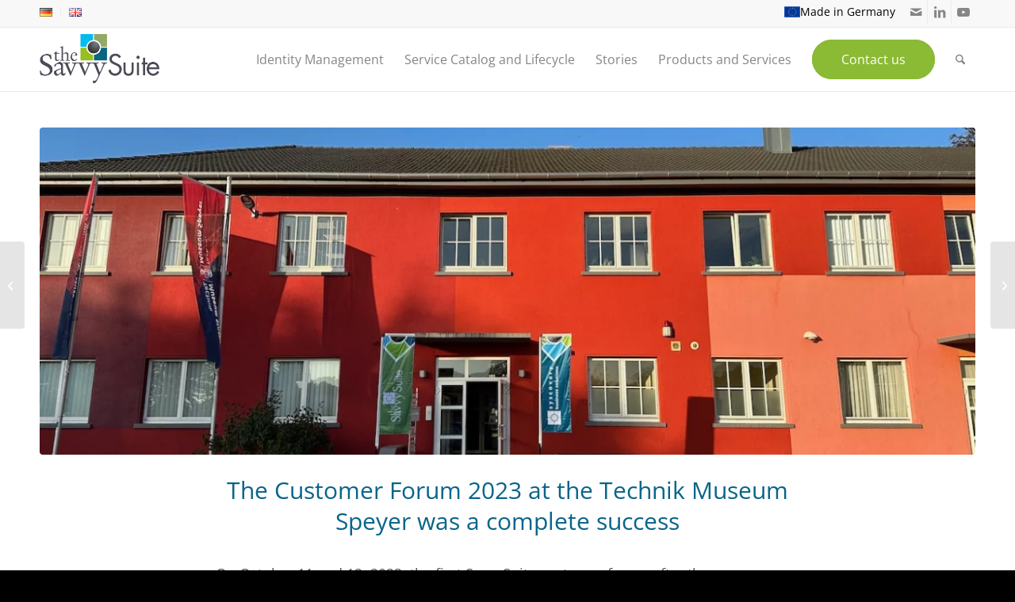

--- FILE ---
content_type: text/html; charset=UTF-8
request_url: https://thesavvysuite.com/en/the-customer-forum-2023-at-the-technik-museum-speyer-was-a-complete-success/
body_size: 27249
content:
<!DOCTYPE html>
<html lang="en-GB" prefix="og: https://ogp.me/ns#" class="html_stretched responsive av-preloader-disabled  html_header_top html_logo_left html_main_nav_header html_menu_right html_custom html_header_sticky html_header_shrinking html_header_topbar_active html_mobile_menu_tablet html_header_searchicon html_content_align_center html_header_unstick_top_disabled html_header_stretch_disabled html_av-overlay-side html_av-overlay-side-classic html_av-submenu-noclone html_entry_id_13322 av-cookies-no-cookie-consent av-no-preview av-default-lightbox html_text_menu_active av-mobile-menu-switch-default">
<head>
<meta charset="UTF-8" />
<meta name="robots" content="index, follow" />


<!-- mobile setting -->
<meta name="viewport" content="width=device-width, initial-scale=1">

<!-- Scripts/CSS and wp_head hook -->
<style>:root,::before,::after{--mec-color-skin: #096482;--mec-color-skin-rgba-1: rgba(9,100,130,.25);--mec-color-skin-rgba-2: rgba(9,100,130,.5);--mec-color-skin-rgba-3: rgba(9,100,130,.75);--mec-color-skin-rgba-4: rgba(9,100,130,.11);--mec-container-normal-width: 1196px;--mec-container-large-width: 1690px;--mec-fes-main-color: #40d9f1;--mec-fes-main-color-rgba-1: rgba(64, 217, 241, 0.12);--mec-fes-main-color-rgba-2: rgba(64, 217, 241, 0.23);--mec-fes-main-color-rgba-3: rgba(64, 217, 241, 0.03);--mec-fes-main-color-rgba-4: rgba(64, 217, 241, 0.3);--mec-fes-main-color-rgba-5: rgb(64 217 241 / 7%);--mec-fes-main-color-rgba-6: rgba(64, 217, 241, 0.2);--mec-fluent-main-color: #ade7ff;--mec-fluent-main-color-rgba-1: rgba(173, 231, 255, 0.3);--mec-fluent-main-color-rgba-2: rgba(173, 231, 255, 0.8);--mec-fluent-main-color-rgba-3: rgba(173, 231, 255, 0.1);--mec-fluent-main-color-rgba-4: rgba(173, 231, 255, 0.2);--mec-fluent-main-color-rgba-5: rgba(173, 231, 255, 0.7);--mec-fluent-main-color-rgba-6: rgba(173, 231, 255, 0.7);--mec-fluent-bold-color: #00acf8;--mec-fluent-bg-hover-color: #ebf9ff;--mec-fluent-bg-color: #f5f7f8;--mec-fluent-second-bg-color: #d6eef9;}</style><style>div.mec-book-form-btn-wrap, div.mec-event-ticket-input-wrapper {
 display: none !important;
}
div.mec-event-description {
 font-size: 13px !important;
}
div.mec-skin-list-events-container div.mec-event-description {
 display: none !important;
}
</style><link rel="alternate" href="https://thesavvysuite.com/das-kundenforum-2023-im-technikmuseum-speyer-war-ein-voller-erfolg/" hreflang="de" />
<link rel="alternate" href="https://thesavvysuite.com/en/the-customer-forum-2023-at-the-technik-museum-speyer-was-a-complete-success/" hreflang="en" />

<!-- Search Engine Optimization by Rank Math - https://rankmath.com/ -->
<title>The Customer Forum 2023 at the Technik Museum Speyer was a complete success - The SavvySuite</title>
<meta name="description" content="On October 11 and 12, 2023, the first SavvySuite customer forum after the corona break took place at the Technik Museum Speyer. With participants from all"/>
<meta name="robots" content="follow, index, max-snippet:-1, max-video-preview:-1, max-image-preview:large"/>
<link rel="canonical" href="https://thesavvysuite.com/en/the-customer-forum-2023-at-the-technik-museum-speyer-was-a-complete-success/" />
<meta property="og:locale" content="en_GB" />
<meta property="og:type" content="article" />
<meta property="og:title" content="The Customer Forum 2023 at the Technik Museum Speyer was a complete success - The SavvySuite" />
<meta property="og:description" content="On October 11 and 12, 2023, the first SavvySuite customer forum after the corona break took place at the Technik Museum Speyer. With participants from all" />
<meta property="og:url" content="https://thesavvysuite.com/en/the-customer-forum-2023-at-the-technik-museum-speyer-was-a-complete-success/" />
<meta property="og:site_name" content="theSavvySuite" />
<meta property="article:section" content="Information_EN" />
<meta property="og:updated_time" content="2024-03-28T16:32:49+01:00" />
<meta property="og:image" content="https://thesavvysuite.com/wp-content/uploads/2023/10/IMG_2052.jpeg" />
<meta property="og:image:secure_url" content="https://thesavvysuite.com/wp-content/uploads/2023/10/IMG_2052.jpeg" />
<meta property="og:image:width" content="1280" />
<meta property="og:image:height" content="960" />
<meta property="og:image:alt" content="Kundenforum 2023" />
<meta property="og:image:type" content="image/jpeg" />
<meta property="article:published_time" content="2023-10-17T16:21:27+02:00" />
<meta property="article:modified_time" content="2024-03-28T16:32:49+01:00" />
<meta name="twitter:card" content="summary_large_image" />
<meta name="twitter:title" content="The Customer Forum 2023 at the Technik Museum Speyer was a complete success - The SavvySuite" />
<meta name="twitter:description" content="On October 11 and 12, 2023, the first SavvySuite customer forum after the corona break took place at the Technik Museum Speyer. With participants from all" />
<meta name="twitter:image" content="https://thesavvysuite.com/wp-content/uploads/2023/10/IMG_2052.jpeg" />
<meta name="twitter:label1" content="Written by" />
<meta name="twitter:data1" content="Uwe Sacherer" />
<meta name="twitter:label2" content="Time to read" />
<meta name="twitter:data2" content="1 minute" />
<script type="application/ld+json" class="rank-math-schema">{"@context":"https://schema.org","@graph":[{"@type":"Organization","@id":"https://thesavvysuite.com/#organization","name":"syscovery Business Solutions GmbH","url":"https://thesavvysuite.com","email":"info@syscovery.de","logo":{"@type":"ImageObject","@id":"https://thesavvysuite.com/#logo","url":"https://thesavvysuite.com/wp-content/uploads/2023/01/the-savvy-suite-logo.png","contentUrl":"https://thesavvysuite.com/wp-content/uploads/2023/01/the-savvy-suite-logo.png","caption":"theSavvySuite","inLanguage":"en-GB","width":"287","height":"118"},"contactPoint":[{"@type":"ContactPoint","telephone":"+49 6241 940 900","contactType":"customer support"}],"description":"SavvySuite ist eine modulare Softwarel\u00f6sung f\u00fcr Identity Management, IT-Governance und Service-Automatisierung. Sie unterst\u00fctzt Unternehmen dabei, IT- und Gesch\u00e4ftsprozesse effizient zu steuern, Compliance-Anforderungen zu erf\u00fcllen und Kosten zu senken. Mit einem intuitiven Servicekatalog, vorausschauendem Identity Management und klaren Governance-Strukturen verbindet SavvySuite IT und Business nachhaltig."},{"@type":"WebSite","@id":"https://thesavvysuite.com/#website","url":"https://thesavvysuite.com","name":"theSavvySuite","alternateName":"SavvySuite","publisher":{"@id":"https://thesavvysuite.com/#organization"},"inLanguage":"en-GB"},{"@type":"ImageObject","@id":"https://thesavvysuite.com/wp-content/uploads/2023/10/IMG_2052.jpeg","url":"https://thesavvysuite.com/wp-content/uploads/2023/10/IMG_2052.jpeg","width":"1280","height":"960","caption":"Kundenforum 2023","inLanguage":"en-GB"},{"@type":"WebPage","@id":"https://thesavvysuite.com/en/the-customer-forum-2023-at-the-technik-museum-speyer-was-a-complete-success/#webpage","url":"https://thesavvysuite.com/en/the-customer-forum-2023-at-the-technik-museum-speyer-was-a-complete-success/","name":"The Customer Forum 2023 at the Technik Museum Speyer was a complete success - The SavvySuite","datePublished":"2023-10-17T16:21:27+02:00","dateModified":"2024-03-28T16:32:49+01:00","isPartOf":{"@id":"https://thesavvysuite.com/#website"},"primaryImageOfPage":{"@id":"https://thesavvysuite.com/wp-content/uploads/2023/10/IMG_2052.jpeg"},"inLanguage":"en-GB"},{"@type":"Person","@id":"https://thesavvysuite.com/en/author/uwe-sacherer/","name":"Uwe Sacherer","url":"https://thesavvysuite.com/en/author/uwe-sacherer/","image":{"@type":"ImageObject","@id":"https://secure.gravatar.com/avatar/d7988ac3c4bd3445b18d2d17c03883b292d0a3d0788cfc333b917ca070dc5d8f?s=96&amp;d=mm&amp;r=g","url":"https://secure.gravatar.com/avatar/d7988ac3c4bd3445b18d2d17c03883b292d0a3d0788cfc333b917ca070dc5d8f?s=96&amp;d=mm&amp;r=g","caption":"Uwe Sacherer","inLanguage":"en-GB"},"worksFor":{"@id":"https://thesavvysuite.com/#organization"}},{"@type":"BlogPosting","headline":"The Customer Forum 2023 at the Technik Museum Speyer was a complete success - The SavvySuite","datePublished":"2023-10-17T16:21:27+02:00","dateModified":"2024-03-28T16:32:49+01:00","articleSection":"Information_EN","author":{"@id":"https://thesavvysuite.com/en/author/uwe-sacherer/","name":"Uwe Sacherer"},"publisher":{"@id":"https://thesavvysuite.com/#organization"},"description":"On October 11 and 12, 2023, the first SavvySuite customer forum after the corona break took place at the Technik Museum Speyer. With participants from all","name":"The Customer Forum 2023 at the Technik Museum Speyer was a complete success - The SavvySuite","@id":"https://thesavvysuite.com/en/the-customer-forum-2023-at-the-technik-museum-speyer-was-a-complete-success/#richSnippet","isPartOf":{"@id":"https://thesavvysuite.com/en/the-customer-forum-2023-at-the-technik-museum-speyer-was-a-complete-success/#webpage"},"image":{"@id":"https://thesavvysuite.com/wp-content/uploads/2023/10/IMG_2052.jpeg"},"inLanguage":"en-GB","mainEntityOfPage":{"@id":"https://thesavvysuite.com/en/the-customer-forum-2023-at-the-technik-museum-speyer-was-a-complete-success/#webpage"}}]}</script>
<!-- /Rank Math WordPress SEO plugin -->



<link rel="alternate" type="application/rss+xml" title="The SavvySuite &raquo; Feed" href="https://thesavvysuite.com/en/feed/" />
<link rel="alternate" title="oEmbed (JSON)" type="application/json+oembed" href="https://thesavvysuite.com/wp-json/oembed/1.0/embed?url=https%3A%2F%2Fthesavvysuite.com%2Fen%2Fthe-customer-forum-2023-at-the-technik-museum-speyer-was-a-complete-success%2F&#038;lang=en" />
<link rel="alternate" title="oEmbed (XML)" type="text/xml+oembed" href="https://thesavvysuite.com/wp-json/oembed/1.0/embed?url=https%3A%2F%2Fthesavvysuite.com%2Fen%2Fthe-customer-forum-2023-at-the-technik-museum-speyer-was-a-complete-success%2F&#038;format=xml&#038;lang=en" />

<!-- google webfont font replacement -->

			<script type='text/javascript'>

				(function() {

					/*	check if webfonts are disabled by user setting via cookie - or user must opt in.	*/
					var html = document.getElementsByTagName('html')[0];
					var cookie_check = html.className.indexOf('av-cookies-needs-opt-in') >= 0 || html.className.indexOf('av-cookies-can-opt-out') >= 0;
					var allow_continue = true;
					var silent_accept_cookie = html.className.indexOf('av-cookies-user-silent-accept') >= 0;

					if( cookie_check && ! silent_accept_cookie )
					{
						if( ! document.cookie.match(/aviaCookieConsent/) || html.className.indexOf('av-cookies-session-refused') >= 0 )
						{
							allow_continue = false;
						}
						else
						{
							if( ! document.cookie.match(/aviaPrivacyRefuseCookiesHideBar/) )
							{
								allow_continue = false;
							}
							else if( ! document.cookie.match(/aviaPrivacyEssentialCookiesEnabled/) )
							{
								allow_continue = false;
							}
							else if( document.cookie.match(/aviaPrivacyGoogleWebfontsDisabled/) )
							{
								allow_continue = false;
							}
						}
					}

					if( allow_continue )
					{
						var f = document.createElement('link');

						f.type 	= 'text/css';
						f.rel 	= 'stylesheet';
						f.href 	= 'https://fonts.googleapis.com/css?family=Open+Sans:400,600&display=auto';
						f.id 	= 'avia-google-webfont';

						document.getElementsByTagName('head')[0].appendChild(f);
					}
				})();

			</script>
			<style id='wp-img-auto-sizes-contain-inline-css' type='text/css'>
img:is([sizes=auto i],[sizes^="auto," i]){contain-intrinsic-size:3000px 1500px}
/*# sourceURL=wp-img-auto-sizes-contain-inline-css */
</style>
<link rel='stylesheet' id='avia-grid-css' href='https://thesavvysuite.com/wp-content/themes/enfold/css/grid.css?ver=7.1' type='text/css' media='all' />
<link rel='stylesheet' id='avia-base-css' href='https://thesavvysuite.com/wp-content/themes/enfold/css/base.css?ver=7.1' type='text/css' media='all' />
<link rel='stylesheet' id='avia-layout-css' href='https://thesavvysuite.com/wp-content/themes/enfold/css/layout.css?ver=7.1' type='text/css' media='all' />
<link rel='stylesheet' id='avia-module-blog-css' href='https://thesavvysuite.com/wp-content/themes/enfold/config-templatebuilder/avia-shortcodes/blog/blog.css?ver=7.1' type='text/css' media='all' />
<link rel='stylesheet' id='avia-module-postslider-css' href='https://thesavvysuite.com/wp-content/themes/enfold/config-templatebuilder/avia-shortcodes/postslider/postslider.css?ver=7.1' type='text/css' media='all' />
<link rel='stylesheet' id='avia-module-button-css' href='https://thesavvysuite.com/wp-content/themes/enfold/config-templatebuilder/avia-shortcodes/buttons/buttons.css?ver=7.1' type='text/css' media='all' />
<link rel='stylesheet' id='avia-module-catalogue-css' href='https://thesavvysuite.com/wp-content/themes/enfold/config-templatebuilder/avia-shortcodes/catalogue/catalogue.css?ver=7.1' type='text/css' media='all' />
<link rel='stylesheet' id='avia-module-comments-css' href='https://thesavvysuite.com/wp-content/themes/enfold/config-templatebuilder/avia-shortcodes/comments/comments.css?ver=7.1' type='text/css' media='all' />
<link rel='stylesheet' id='avia-module-slideshow-css' href='https://thesavvysuite.com/wp-content/themes/enfold/config-templatebuilder/avia-shortcodes/slideshow/slideshow.css?ver=7.1' type='text/css' media='all' />
<link rel='stylesheet' id='avia-module-slideshow-contentpartner-css' href='https://thesavvysuite.com/wp-content/themes/enfold/config-templatebuilder/avia-shortcodes/contentslider/contentslider.css?ver=7.1' type='text/css' media='all' />
<link rel='stylesheet' id='avia-module-gallery-css' href='https://thesavvysuite.com/wp-content/themes/enfold/config-templatebuilder/avia-shortcodes/gallery/gallery.css?ver=7.1' type='text/css' media='all' />
<link rel='stylesheet' id='avia-module-gridrow-css' href='https://thesavvysuite.com/wp-content/themes/enfold/config-templatebuilder/avia-shortcodes/grid_row/grid_row.css?ver=7.1' type='text/css' media='all' />
<link rel='stylesheet' id='avia-module-heading-css' href='https://thesavvysuite.com/wp-content/themes/enfold/config-templatebuilder/avia-shortcodes/heading/heading.css?ver=7.1' type='text/css' media='all' />
<link rel='stylesheet' id='avia-module-hr-css' href='https://thesavvysuite.com/wp-content/themes/enfold/config-templatebuilder/avia-shortcodes/hr/hr.css?ver=7.1' type='text/css' media='all' />
<link rel='stylesheet' id='avia-module-icon-css' href='https://thesavvysuite.com/wp-content/themes/enfold/config-templatebuilder/avia-shortcodes/icon/icon.css?ver=7.1' type='text/css' media='all' />
<link rel='stylesheet' id='avia-module-iconbox-css' href='https://thesavvysuite.com/wp-content/themes/enfold/config-templatebuilder/avia-shortcodes/iconbox/iconbox.css?ver=7.1' type='text/css' media='all' />
<link rel='stylesheet' id='avia-module-iconlist-css' href='https://thesavvysuite.com/wp-content/themes/enfold/config-templatebuilder/avia-shortcodes/iconlist/iconlist.css?ver=7.1' type='text/css' media='all' />
<link rel='stylesheet' id='avia-module-image-css' href='https://thesavvysuite.com/wp-content/themes/enfold/config-templatebuilder/avia-shortcodes/image/image.css?ver=7.1' type='text/css' media='all' />
<link rel='stylesheet' id='avia-module-numbers-css' href='https://thesavvysuite.com/wp-content/themes/enfold/config-templatebuilder/avia-shortcodes/numbers/numbers.css?ver=7.1' type='text/css' media='all' />
<link rel='stylesheet' id='avia-module-slideshow-fullsize-css' href='https://thesavvysuite.com/wp-content/themes/enfold/config-templatebuilder/avia-shortcodes/slideshow_fullsize/slideshow_fullsize.css?ver=7.1' type='text/css' media='all' />
<link rel='stylesheet' id='avia-module-social-css' href='https://thesavvysuite.com/wp-content/themes/enfold/config-templatebuilder/avia-shortcodes/social_share/social_share.css?ver=7.1' type='text/css' media='all' />
<link rel='stylesheet' id='avia-module-tabsection-css' href='https://thesavvysuite.com/wp-content/themes/enfold/config-templatebuilder/avia-shortcodes/tab_section/tab_section.css?ver=7.1' type='text/css' media='all' />
<link rel='stylesheet' id='avia-module-table-css' href='https://thesavvysuite.com/wp-content/themes/enfold/config-templatebuilder/avia-shortcodes/table/table.css?ver=7.1' type='text/css' media='all' />
<link rel='stylesheet' id='avia-module-tabs-css' href='https://thesavvysuite.com/wp-content/themes/enfold/config-templatebuilder/avia-shortcodes/tabs/tabs.css?ver=7.1' type='text/css' media='all' />
<link rel='stylesheet' id='avia-module-testimonials-css' href='https://thesavvysuite.com/wp-content/themes/enfold/config-templatebuilder/avia-shortcodes/testimonials/testimonials.css?ver=7.1' type='text/css' media='all' />
<link rel='stylesheet' id='avia-module-timeline-css' href='https://thesavvysuite.com/wp-content/themes/enfold/config-templatebuilder/avia-shortcodes/timeline/timeline.css?ver=7.1' type='text/css' media='all' />
<link rel='stylesheet' id='avia-module-toggles-css' href='https://thesavvysuite.com/wp-content/themes/enfold/config-templatebuilder/avia-shortcodes/toggles/toggles.css?ver=7.1' type='text/css' media='all' />
<link rel='stylesheet' id='avia-module-video-css' href='https://thesavvysuite.com/wp-content/themes/enfold/config-templatebuilder/avia-shortcodes/video/video.css?ver=7.1' type='text/css' media='all' />
<link rel='stylesheet' id='mec-select2-style-css' href='[data-uri]' type='text/css' media='all' data-type="kppassive" data-kplinkhref="https://thesavvysuite.com/wp-content/plugins/modern-events-calendar/assets/packages/select2/select2.min.css?ver=7.8.0" />
<link rel='stylesheet' id='mec-font-icons-css' href='[data-uri]' type='text/css' media='all' data-type="kppassive" data-kplinkhref="https://thesavvysuite.com/wp-content/plugins/modern-events-calendar/assets/css/iconfonts.css?ver=6.9" />
<link rel='stylesheet' id='mec-frontend-style-css' href='[data-uri]' type='text/css' media='all' data-type="kppassive" data-kplinkhref="https://thesavvysuite.com/wp-content/plugins/modern-events-calendar/assets/css/frontend.min.css?ver=7.8.0" />
<link rel='stylesheet' id='mec-tooltip-style-css' href='[data-uri]' type='text/css' media='all' data-type="kppassive" data-kplinkhref="https://thesavvysuite.com/wp-content/plugins/modern-events-calendar/assets/packages/tooltip/tooltip.css?ver=6.9" />
<link rel='stylesheet' id='mec-tooltip-shadow-style-css' href='[data-uri]' type='text/css' media='all' data-type="kppassive" data-kplinkhref="https://thesavvysuite.com/wp-content/plugins/modern-events-calendar/assets/packages/tooltip/tooltipster-sideTip-shadow.min.css?ver=6.9" />
<link rel='stylesheet' id='featherlight-css' href='[data-uri]' type='text/css' media='all' data-type="kppassive" data-kplinkhref="https://thesavvysuite.com/wp-content/plugins/modern-events-calendar/assets/packages/featherlight/featherlight.css?ver=6.9" />
<link rel='stylesheet' id='mec-lity-style-css' href='[data-uri]' type='text/css' media='all' data-type="kppassive" data-kplinkhref="https://thesavvysuite.com/wp-content/plugins/modern-events-calendar/assets/packages/lity/lity.min.css?ver=6.9" />
<link rel='stylesheet' id='mec-general-calendar-style-css' href='[data-uri]' type='text/css' media='all' data-type="kppassive" data-kplinkhref="https://thesavvysuite.com/wp-content/plugins/modern-events-calendar/assets/css/mec-general-calendar.css?ver=6.9" />
<link rel='stylesheet' id='wp-components-css' href='https://thesavvysuite.com/wp-includes/css/dist/components/style.min.css?ver=6.9' type='text/css' media='all' />
<link rel='stylesheet' id='wp-preferences-css' href='https://thesavvysuite.com/wp-includes/css/dist/preferences/style.min.css?ver=6.9' type='text/css' media='all' />
<link rel='stylesheet' id='wp-block-editor-css' href='https://thesavvysuite.com/wp-includes/css/dist/block-editor/style.min.css?ver=6.9' type='text/css' media='all' />
<link rel='stylesheet' id='popup-maker-block-library-style-css' href='https://thesavvysuite.com/wp-content/plugins/popup-maker/dist/packages/block-library-style.css?ver=dbea705cfafe089d65f1' type='text/css' media='all' />
<link rel='stylesheet' id='exggmap-style-css' href='https://thesavvysuite.com/wp-content/plugins/exactly-gdpr-google-maps/public/css/styles.css?ver=1.0.16' type='text/css' media='all' />
<link rel='stylesheet' id='uaf_client_css-css' href='https://thesavvysuite.com/wp-content/uploads/useanyfont/uaf.css?ver=1741953820' type='text/css' media='all' />
<link rel='stylesheet' id='daan-dev-google-fonts-css' href='//thesavvysuite.com/wp-content/uploads/omgf/daan-dev-google-fonts/daan-dev-google-fonts.css?ver=1758504089' type='text/css' media='all' />
<link rel='stylesheet' id='avia-scs-css' href='https://thesavvysuite.com/wp-content/themes/enfold/css/shortcodes.css?ver=7.1' type='text/css' media='all' />
<link rel='stylesheet' id='avia-fold-unfold-css' href='https://thesavvysuite.com/wp-content/themes/enfold/css/avia-snippet-fold-unfold.css?ver=7.1' type='text/css' media='all' />
<link rel='stylesheet' id='avia-popup-css-css' href='https://thesavvysuite.com/wp-content/themes/enfold/js/aviapopup/magnific-popup.min.css?ver=7.1' type='text/css' media='screen' />
<link rel='stylesheet' id='avia-lightbox-css' href='https://thesavvysuite.com/wp-content/themes/enfold/css/avia-snippet-lightbox.css?ver=7.1' type='text/css' media='screen' />
<link rel='stylesheet' id='avia-widget-css-css' href='https://thesavvysuite.com/wp-content/themes/enfold/css/avia-snippet-widget.css?ver=7.1' type='text/css' media='screen' />
<link rel='stylesheet' id='avia-dynamic-css' href='https://thesavvysuite.com/wp-content/uploads/dynamic_avia/enfold_child.css?ver=69413b20a8a1b' type='text/css' media='all' />
<link rel='stylesheet' id='avia-custom-css' href='https://thesavvysuite.com/wp-content/themes/enfold/css/custom.css?ver=7.1' type='text/css' media='all' />
<link rel='stylesheet' id='avia-style-css' href='https://thesavvysuite.com/wp-content/themes/enfold-child/style.css?ver=7.1' type='text/css' media='all' />
<script type="text/javascript" src="https://thesavvysuite.com/wp-includes/js/jquery/jquery.min.js?ver=3.7.1" id="jquery-core-js"></script>
<script type="text/javascript" src="https://thesavvysuite.com/wp-includes/js/jquery/jquery-migrate.min.js?ver=3.4.1" id="jquery-migrate-js"></script>
<script type="text/javascript" src="https://thesavvysuite.com/wp-content/plugins/modern-events-calendar/assets/js/mec-general-calendar.js?ver=7.8.0" id="mec-general-calendar-script-js"></script>
<script type="text/javascript" src="https://thesavvysuite.com/wp-content/plugins/modern-events-calendar/assets/packages/tooltip/tooltip.js?ver=7.8.0" id="mec-tooltip-script-js"></script>
<script type="text/javascript" id="mec-frontend-script-js-extra">
/* <![CDATA[ */
var mecdata = {"day":"day","days":"days","hour":"hour","hours":"hours","minute":"minute","minutes":"minutes","second":"second","seconds":"seconds","next":"Next","prev":"Prev","elementor_edit_mode":"no","recapcha_key":"","ajax_url":"https://thesavvysuite.com/wp-admin/admin-ajax.php","fes_nonce":"0c46b08f04","fes_thankyou_page_time":"2000","fes_upload_nonce":"d2bb36c477","current_year":"2025","current_month":"12","datepicker_format":"dd.mm.yy&d.m.Y"};
//# sourceURL=mec-frontend-script-js-extra
/* ]]> */
</script>
<script type="text/javascript" src="https://thesavvysuite.com/wp-content/plugins/modern-events-calendar/assets/js/frontend.js?ver=7.8.0" id="mec-frontend-script-js"></script>
<script type="text/javascript" src="https://thesavvysuite.com/wp-content/plugins/modern-events-calendar/assets/js/events.js?ver=7.8.0" id="mec-events-script-js"></script>
<script type="text/javascript" src="https://thesavvysuite.com/wp-content/plugins/exactly-gdpr-google-maps/public/js/script.js?ver=1.0.16" id="exggmap-script-js"></script>
<script type="text/javascript" src="https://thesavvysuite.com/wp-content/themes/enfold/js/avia-js.js?ver=7.1" id="avia-js-js"></script>
<script type="text/javascript" src="https://thesavvysuite.com/wp-content/themes/enfold/js/avia-compat.js?ver=7.1" id="avia-compat-js"></script>
<link rel="https://api.w.org/" href="https://thesavvysuite.com/wp-json/" /><link rel="alternate" title="JSON" type="application/json" href="https://thesavvysuite.com/wp-json/wp/v2/posts/13322" /><link rel="EditURI" type="application/rsd+xml" title="RSD" href="https://thesavvysuite.com/xmlrpc.php?rsd" />
<meta name="generator" content="WordPress 6.9" />
<meta name="generator" content="Seriously Simple Podcasting 3.10.0" />
<link rel='shortlink' href='https://thesavvysuite.com/?p=13322' />
		<style>
			.mec-success .mec-invoice-download {
				background-color: #2CA84C;
				color: white;
				padding: 8px 25px;
				border-radius: 5px;
				line-height: 20px;
				display: block;
				text-align: center;
				margin: 20px 0 0 0;
			}
		</style>
	
<link rel="alternate" type="application/rss+xml" title="Podcast RSS feed" href="https://thesavvysuite.com/feed/podcast" />


<link rel="icon" href="https://thesavvysuite.com/wp-content/uploads/2023/03/fav.png" type="image/png">
<!--[if lt IE 9]><script src="https://thesavvysuite.com/wp-content/themes/enfold/js/html5shiv.js"></script><![endif]--><link rel="profile" href="https://gmpg.org/xfn/11" />
<link rel="alternate" type="application/rss+xml" title="The SavvySuite RSS2 Feed" href="https://thesavvysuite.com/en/feed/" />
<link rel="pingback" href="https://thesavvysuite.com/xmlrpc.php" />

<style type='text/css' media='screen'>
 #top #header_main > .container, #top #header_main > .container .main_menu  .av-main-nav > li > a, #top #header_main #menu-item-shop .cart_dropdown_link{ height:80px; line-height: 80px; }
 .html_top_nav_header .av-logo-container{ height:80px;  }
 .html_header_top.html_header_sticky #top #wrap_all #main{ padding-top:110px; } 
</style>
		<style type="text/css" id="wp-custom-css">
			.special_amp {
    color: inherit !important;
    font-family: inherit !important;
    font-size: inherit !important;
    font-style: inherit !important;
}
.av-image-caption-overlay-center h2 {
    font-size: 22px;
}
	.custom-mec-container {
    display: block;
    position: relative;
    width: 100%;
}
.av-main-nav ul {
    width: 270px;
}
#top .header_color strong, #top .main_color strong {
    color: inherit;
    font-weight: 600;
}
.av-menu-button-colored > a .avia-menu-text {
    padding: 12px 35px !important;
    border-radius: 50px !important;
}
.avia-slideshow-button {
		padding: 15px 35px !important;
    border-radius: 50px !important;
		font-size: 16px !important;
		text-transform: none !important;
}
.avia-image-container .avia-image-overlay-wrap img {
    border-radius: 12px;
}
.gm-image-radius-0 .avia-image-overlay-wrap img {
    border-radius: 0px;
}
.av-catalogue-title {
  text-transform: none;
}
.av-catalogue-list {
  border-top: 0px dashed;
	font-size: 80%;
}
.av-catalogue-list li {
  border: 0px dashed !important;
  margin: 0 0 10px 0 !important;
	background: #f2f2f2;
}
.gfield_label.gform-field-label {
  display: none !important;
}
.av-milestone-date {
	color: #fff !important;
}
#lp-header .avia-slideshow {
  max-height: 350px;
}
.screenshotslider h3 {
	text-align: center;
}
#top label {
  font-weight: normal;
  font-size: 0.92em;
}
#gform_submit_button_4 {
  background: #92BD44;
}
#gform_submit_button_4:hover {
  opacity: 0.8;
}
#gform_submit_button_4 {
  background: #8bba34;
  font-size: 22px;
  border-radius: 5px;
  padding: 15px 30px;
}
/* Contact */
.gm-col-1 {
    width: 48.5%;
    float: left;
}
.gm-col-2 {
    width: 48.5%;
    float: right;
}
.gm-main-contact-form input[type="text"], .gm-main-contact-form input[type="tel"], .gm-main-contact-form input[type="email"], .gm-main-contact-form textarea {
    width: 100% !important;
    padding: 12px 15px !important;
    border-radius: 5px !important;
    background-color: #f8f8f8b8 !important;
}
.gm-main-contact-form .wpcf7-list-item {
    margin: 25px 0px;
}
.gm-main-contact-form .LP-checkbox .wpcf7-list-item {
    margin: 15px 0px;
    background: #ffffff99;
    padding: 10px;
    border-radius: 12px;
}
.lp-checkbox .wpcf7-list-item {
	margin: 5px 0px !important;
} 
.gm-main-contact-form .wpcf7-list-item label {
    display: flex !important;
    align-items: baseline;
}
.gm-main-contact-form span.wpcf7-list-item-label {
    margin-left: 7px;
    font-size: 16px !important;
}
.gm-main-contact-form h3 {
		color: #096282;
}
.gm-main-contact-form .wpcf7-submit {
    padding: 15px 68px;
    display: inline-block;
    border-radius: 25px;
    font-size: 16px;
    margin-top: 20px;
    font-weight: 600;
}
#top .avia-slideshow-button, .av-main-nav > li > a {
    font-weight: 500;
}
.news-time {
    display: none;
}
a.news-title {
    font-weight: 500;
    font-size: 16px;
}
/*Case Study*/

.gm-std-arrow-btn {
    color: #8bba34;
    font-weight: 600;
    display: inline-block;
    margin-top: 5px;
    font-size: 16px;
}
.gm-std-arrow-btn span {
    font-weight: 900;
    font-size: 30px;
    display: inline-block;
    line-height: 0;
}
.avia-icon-list-container .av_iconlist_title {
    font-weight: 600 !important;
}
.avia-icon-list-container ul li:last-child {
    margin-bottom: 0px !important;
    padding-bottom: 0px;
}
.gm-more-case-studies {
    height: 535px;
    overflow-x: auto;
}
.gm-more-case-studies-grid {
    display: flex;
    gap: 15px;
    margin-bottom: 15px;
    align-items: center;
}
.gm-more-case-studies-grid:hover {
    background-color: #ffffff;
}
.gm-more-case-studies-grid-img {
    width: 30%;
    line-height: 0px;
}
.gm-more-case-studies-grid-txt {
    width: 70%;
}
.gm-more-case-studies-grid-txt strong {
    color: #086489 !important;
    font-weight: 600;
    font-size: 16px;
}
.main_color strong, .main_color b, .main_color b a, .main_color strong a  {
    color: var(--enfold-main-color-primary) !important;
}
.gm-more-case-studies-grid-txt p {
    margin: 5px 0px 0px 0px;
    color: #555555;
}
.gm-more-case-studies-grid-img img {
    border-radius: 8px;
}
.gm-grid-text > div:last-child {
    margin-top: auto;
}
/*Blog*/

.gm-blog-grid .slide-entry {
    background-color: #f7f7f7;
    padding: 20px;
    border-radius: 12px;
}
.gm-blog-grid .read-more-link a {
    background-color: #8bba34;
    color: #ffffff;
    border-radius: 50px;
    padding: 14px 20px 11px 29px;
}
/* Contentmenu */
#top .av-submenu-container {
    border-bottom-width: 0px;
    font-size: 16px;
    padding: 20px;
}
#top #wrap_all .alternate_color .av-menu-button-colored > a .avia-menu-text {
    background-color: var(--enfold-header-color-primary);
    color: var(--enfold-alternate-color-constant-font);
    border-color: var(--enfold-header-color-primary);
}
.avia-button.avia-size-medium, .avia-button.avia-size-large {
    font-size: 16px;
}
/* Reiter/ Tabs */
#top #wrap_all .avia-icon-list-container .av_iconlist_title {
    font-weight: 400 !important;
}
.av-inner-tab-title, .av-tab-section-icon, .av-tab-arrow-container, .av-tab-section-image {
    width: 270px;
}
.av-tab-section-image {
    height: 60px;
}
#top .av-section-tab-title {
	padding: 0;
}
.av-inner-tab-title {
    text-transform: none;
    font-size: 16px;
}
.main_color .template-archives .tabcontainer a, #top .main_color .tabcontainer .tab:hover, #top .main_color .tabcontainer .tab.active_tab {
    color: var(--enfold-main-color-constant-font);
    background: var(--enfold-main-color-primary);
}
div .main_color .tabcontainer .active_tab_content, div .main_color .tabcontainer .active_tab {
    background-color: #fff;
    color: var(--enfold-main-color-color);
}
.tab_titles {
    font-size: 22px;
}
.js_active .active_tab {
    font-weight: normal;
}
.js_active .active_tab_content {
	border: 0px !important;
    border-bottom-left-radius: 12px;
    border-bottom-right-radius: 12px;
    border-top-right-radius: 12px;
}
.js_active .tab_titles .tab:first-child {
    border-top-left-radius: 12px;
}
.js_active .tab_titles .tab:last-child
{
    border-top-right-radius: 12px;
}
.js_active .tab_titles .tab {
	border: 0px !important;
	background: #ebebeb;
}
/* LP-Header */
div#lp-header {
    box-shadow: 0px 2px 10px #888888;
}
.av-tab-section-outer-container.av-z4kccgv-6d748fa6616cb452325fe34c95213c68 .av-tab-section-tab-title-container {
    z-index: 111;
}
.av-tab-section-tab-title-container {
    background-color: #096282;
    z-index: 111;
}
.LP-terminbutton a {
	font-weight: 600 !important;
}

@media (max-device-width: 768px) {
.gm-grid-text .av-image-caption-overlay p {
    font-size: 18px;
}
}		</style>
		<style type="text/css">
		@font-face {font-family: 'entypo-fontello-enfold'; font-weight: normal; font-style: normal; font-display: auto;
		src: url('https://thesavvysuite.com/wp-content/themes/enfold/config-templatebuilder/avia-template-builder/assets/fonts/entypo-fontello-enfold/entypo-fontello-enfold.woff2') format('woff2'),
		url('https://thesavvysuite.com/wp-content/themes/enfold/config-templatebuilder/avia-template-builder/assets/fonts/entypo-fontello-enfold/entypo-fontello-enfold.woff') format('woff'),
		url('https://thesavvysuite.com/wp-content/themes/enfold/config-templatebuilder/avia-template-builder/assets/fonts/entypo-fontello-enfold/entypo-fontello-enfold.ttf') format('truetype'),
		url('https://thesavvysuite.com/wp-content/themes/enfold/config-templatebuilder/avia-template-builder/assets/fonts/entypo-fontello-enfold/entypo-fontello-enfold.svg#entypo-fontello-enfold') format('svg'),
		url('https://thesavvysuite.com/wp-content/themes/enfold/config-templatebuilder/avia-template-builder/assets/fonts/entypo-fontello-enfold/entypo-fontello-enfold.eot'),
		url('https://thesavvysuite.com/wp-content/themes/enfold/config-templatebuilder/avia-template-builder/assets/fonts/entypo-fontello-enfold/entypo-fontello-enfold.eot?#iefix') format('embedded-opentype');
		}

		#top .avia-font-entypo-fontello-enfold, body .avia-font-entypo-fontello-enfold, html body [data-av_iconfont='entypo-fontello-enfold']:before{ font-family: 'entypo-fontello-enfold'; }
		
		@font-face {font-family: 'entypo-fontello'; font-weight: normal; font-style: normal; font-display: auto;
		src: url('https://thesavvysuite.com/wp-content/themes/enfold/config-templatebuilder/avia-template-builder/assets/fonts/entypo-fontello/entypo-fontello.woff2') format('woff2'),
		url('https://thesavvysuite.com/wp-content/themes/enfold/config-templatebuilder/avia-template-builder/assets/fonts/entypo-fontello/entypo-fontello.woff') format('woff'),
		url('https://thesavvysuite.com/wp-content/themes/enfold/config-templatebuilder/avia-template-builder/assets/fonts/entypo-fontello/entypo-fontello.ttf') format('truetype'),
		url('https://thesavvysuite.com/wp-content/themes/enfold/config-templatebuilder/avia-template-builder/assets/fonts/entypo-fontello/entypo-fontello.svg#entypo-fontello') format('svg'),
		url('https://thesavvysuite.com/wp-content/themes/enfold/config-templatebuilder/avia-template-builder/assets/fonts/entypo-fontello/entypo-fontello.eot'),
		url('https://thesavvysuite.com/wp-content/themes/enfold/config-templatebuilder/avia-template-builder/assets/fonts/entypo-fontello/entypo-fontello.eot?#iefix') format('embedded-opentype');
		}

		#top .avia-font-entypo-fontello, body .avia-font-entypo-fontello, html body [data-av_iconfont='entypo-fontello']:before{ font-family: 'entypo-fontello'; }
		</style>

<!--
Debugging Info for Theme support: 

Theme: Enfold
Version: 7.1
Installed: enfold
AviaFramework Version: 5.6
AviaBuilder Version: 6.0
aviaElementManager Version: 1.0.1
- - - - - - - - - - -
ChildTheme: Enfold Child
ChildTheme Version: 1.0
ChildTheme Installed: enfold

- - - - - - - - - - -
ML:268435456-PU:166-PLA:35
WP:6.9
Compress: CSS:disabled - JS:disabled
Updates: disabled
PLAu:33
-->
<style id='global-styles-inline-css' type='text/css'>
:root{--wp--preset--aspect-ratio--square: 1;--wp--preset--aspect-ratio--4-3: 4/3;--wp--preset--aspect-ratio--3-4: 3/4;--wp--preset--aspect-ratio--3-2: 3/2;--wp--preset--aspect-ratio--2-3: 2/3;--wp--preset--aspect-ratio--16-9: 16/9;--wp--preset--aspect-ratio--9-16: 9/16;--wp--preset--color--black: #000000;--wp--preset--color--cyan-bluish-gray: #abb8c3;--wp--preset--color--white: #ffffff;--wp--preset--color--pale-pink: #f78da7;--wp--preset--color--vivid-red: #cf2e2e;--wp--preset--color--luminous-vivid-orange: #ff6900;--wp--preset--color--luminous-vivid-amber: #fcb900;--wp--preset--color--light-green-cyan: #7bdcb5;--wp--preset--color--vivid-green-cyan: #00d084;--wp--preset--color--pale-cyan-blue: #8ed1fc;--wp--preset--color--vivid-cyan-blue: #0693e3;--wp--preset--color--vivid-purple: #9b51e0;--wp--preset--color--metallic-red: #b02b2c;--wp--preset--color--maximum-yellow-red: #edae44;--wp--preset--color--yellow-sun: #eeee22;--wp--preset--color--palm-leaf: #83a846;--wp--preset--color--aero: #7bb0e7;--wp--preset--color--old-lavender: #745f7e;--wp--preset--color--steel-teal: #5f8789;--wp--preset--color--raspberry-pink: #d65799;--wp--preset--color--medium-turquoise: #4ecac2;--wp--preset--gradient--vivid-cyan-blue-to-vivid-purple: linear-gradient(135deg,rgb(6,147,227) 0%,rgb(155,81,224) 100%);--wp--preset--gradient--light-green-cyan-to-vivid-green-cyan: linear-gradient(135deg,rgb(122,220,180) 0%,rgb(0,208,130) 100%);--wp--preset--gradient--luminous-vivid-amber-to-luminous-vivid-orange: linear-gradient(135deg,rgb(252,185,0) 0%,rgb(255,105,0) 100%);--wp--preset--gradient--luminous-vivid-orange-to-vivid-red: linear-gradient(135deg,rgb(255,105,0) 0%,rgb(207,46,46) 100%);--wp--preset--gradient--very-light-gray-to-cyan-bluish-gray: linear-gradient(135deg,rgb(238,238,238) 0%,rgb(169,184,195) 100%);--wp--preset--gradient--cool-to-warm-spectrum: linear-gradient(135deg,rgb(74,234,220) 0%,rgb(151,120,209) 20%,rgb(207,42,186) 40%,rgb(238,44,130) 60%,rgb(251,105,98) 80%,rgb(254,248,76) 100%);--wp--preset--gradient--blush-light-purple: linear-gradient(135deg,rgb(255,206,236) 0%,rgb(152,150,240) 100%);--wp--preset--gradient--blush-bordeaux: linear-gradient(135deg,rgb(254,205,165) 0%,rgb(254,45,45) 50%,rgb(107,0,62) 100%);--wp--preset--gradient--luminous-dusk: linear-gradient(135deg,rgb(255,203,112) 0%,rgb(199,81,192) 50%,rgb(65,88,208) 100%);--wp--preset--gradient--pale-ocean: linear-gradient(135deg,rgb(255,245,203) 0%,rgb(182,227,212) 50%,rgb(51,167,181) 100%);--wp--preset--gradient--electric-grass: linear-gradient(135deg,rgb(202,248,128) 0%,rgb(113,206,126) 100%);--wp--preset--gradient--midnight: linear-gradient(135deg,rgb(2,3,129) 0%,rgb(40,116,252) 100%);--wp--preset--font-size--small: 1rem;--wp--preset--font-size--medium: 1.125rem;--wp--preset--font-size--large: 1.75rem;--wp--preset--font-size--x-large: clamp(1.75rem, 3vw, 2.25rem);--wp--preset--spacing--20: 0.44rem;--wp--preset--spacing--30: 0.67rem;--wp--preset--spacing--40: 1rem;--wp--preset--spacing--50: 1.5rem;--wp--preset--spacing--60: 2.25rem;--wp--preset--spacing--70: 3.38rem;--wp--preset--spacing--80: 5.06rem;--wp--preset--shadow--natural: 6px 6px 9px rgba(0, 0, 0, 0.2);--wp--preset--shadow--deep: 12px 12px 50px rgba(0, 0, 0, 0.4);--wp--preset--shadow--sharp: 6px 6px 0px rgba(0, 0, 0, 0.2);--wp--preset--shadow--outlined: 6px 6px 0px -3px rgb(255, 255, 255), 6px 6px rgb(0, 0, 0);--wp--preset--shadow--crisp: 6px 6px 0px rgb(0, 0, 0);}:root { --wp--style--global--content-size: 800px;--wp--style--global--wide-size: 1130px; }:where(body) { margin: 0; }.wp-site-blocks > .alignleft { float: left; margin-right: 2em; }.wp-site-blocks > .alignright { float: right; margin-left: 2em; }.wp-site-blocks > .aligncenter { justify-content: center; margin-left: auto; margin-right: auto; }:where(.is-layout-flex){gap: 0.5em;}:where(.is-layout-grid){gap: 0.5em;}.is-layout-flow > .alignleft{float: left;margin-inline-start: 0;margin-inline-end: 2em;}.is-layout-flow > .alignright{float: right;margin-inline-start: 2em;margin-inline-end: 0;}.is-layout-flow > .aligncenter{margin-left: auto !important;margin-right: auto !important;}.is-layout-constrained > .alignleft{float: left;margin-inline-start: 0;margin-inline-end: 2em;}.is-layout-constrained > .alignright{float: right;margin-inline-start: 2em;margin-inline-end: 0;}.is-layout-constrained > .aligncenter{margin-left: auto !important;margin-right: auto !important;}.is-layout-constrained > :where(:not(.alignleft):not(.alignright):not(.alignfull)){max-width: var(--wp--style--global--content-size);margin-left: auto !important;margin-right: auto !important;}.is-layout-constrained > .alignwide{max-width: var(--wp--style--global--wide-size);}body .is-layout-flex{display: flex;}.is-layout-flex{flex-wrap: wrap;align-items: center;}.is-layout-flex > :is(*, div){margin: 0;}body .is-layout-grid{display: grid;}.is-layout-grid > :is(*, div){margin: 0;}body{padding-top: 0px;padding-right: 0px;padding-bottom: 0px;padding-left: 0px;}a:where(:not(.wp-element-button)){text-decoration: underline;}:root :where(.wp-element-button, .wp-block-button__link){background-color: #32373c;border-width: 0;color: #fff;font-family: inherit;font-size: inherit;font-style: inherit;font-weight: inherit;letter-spacing: inherit;line-height: inherit;padding-top: calc(0.667em + 2px);padding-right: calc(1.333em + 2px);padding-bottom: calc(0.667em + 2px);padding-left: calc(1.333em + 2px);text-decoration: none;text-transform: inherit;}.has-black-color{color: var(--wp--preset--color--black) !important;}.has-cyan-bluish-gray-color{color: var(--wp--preset--color--cyan-bluish-gray) !important;}.has-white-color{color: var(--wp--preset--color--white) !important;}.has-pale-pink-color{color: var(--wp--preset--color--pale-pink) !important;}.has-vivid-red-color{color: var(--wp--preset--color--vivid-red) !important;}.has-luminous-vivid-orange-color{color: var(--wp--preset--color--luminous-vivid-orange) !important;}.has-luminous-vivid-amber-color{color: var(--wp--preset--color--luminous-vivid-amber) !important;}.has-light-green-cyan-color{color: var(--wp--preset--color--light-green-cyan) !important;}.has-vivid-green-cyan-color{color: var(--wp--preset--color--vivid-green-cyan) !important;}.has-pale-cyan-blue-color{color: var(--wp--preset--color--pale-cyan-blue) !important;}.has-vivid-cyan-blue-color{color: var(--wp--preset--color--vivid-cyan-blue) !important;}.has-vivid-purple-color{color: var(--wp--preset--color--vivid-purple) !important;}.has-metallic-red-color{color: var(--wp--preset--color--metallic-red) !important;}.has-maximum-yellow-red-color{color: var(--wp--preset--color--maximum-yellow-red) !important;}.has-yellow-sun-color{color: var(--wp--preset--color--yellow-sun) !important;}.has-palm-leaf-color{color: var(--wp--preset--color--palm-leaf) !important;}.has-aero-color{color: var(--wp--preset--color--aero) !important;}.has-old-lavender-color{color: var(--wp--preset--color--old-lavender) !important;}.has-steel-teal-color{color: var(--wp--preset--color--steel-teal) !important;}.has-raspberry-pink-color{color: var(--wp--preset--color--raspberry-pink) !important;}.has-medium-turquoise-color{color: var(--wp--preset--color--medium-turquoise) !important;}.has-black-background-color{background-color: var(--wp--preset--color--black) !important;}.has-cyan-bluish-gray-background-color{background-color: var(--wp--preset--color--cyan-bluish-gray) !important;}.has-white-background-color{background-color: var(--wp--preset--color--white) !important;}.has-pale-pink-background-color{background-color: var(--wp--preset--color--pale-pink) !important;}.has-vivid-red-background-color{background-color: var(--wp--preset--color--vivid-red) !important;}.has-luminous-vivid-orange-background-color{background-color: var(--wp--preset--color--luminous-vivid-orange) !important;}.has-luminous-vivid-amber-background-color{background-color: var(--wp--preset--color--luminous-vivid-amber) !important;}.has-light-green-cyan-background-color{background-color: var(--wp--preset--color--light-green-cyan) !important;}.has-vivid-green-cyan-background-color{background-color: var(--wp--preset--color--vivid-green-cyan) !important;}.has-pale-cyan-blue-background-color{background-color: var(--wp--preset--color--pale-cyan-blue) !important;}.has-vivid-cyan-blue-background-color{background-color: var(--wp--preset--color--vivid-cyan-blue) !important;}.has-vivid-purple-background-color{background-color: var(--wp--preset--color--vivid-purple) !important;}.has-metallic-red-background-color{background-color: var(--wp--preset--color--metallic-red) !important;}.has-maximum-yellow-red-background-color{background-color: var(--wp--preset--color--maximum-yellow-red) !important;}.has-yellow-sun-background-color{background-color: var(--wp--preset--color--yellow-sun) !important;}.has-palm-leaf-background-color{background-color: var(--wp--preset--color--palm-leaf) !important;}.has-aero-background-color{background-color: var(--wp--preset--color--aero) !important;}.has-old-lavender-background-color{background-color: var(--wp--preset--color--old-lavender) !important;}.has-steel-teal-background-color{background-color: var(--wp--preset--color--steel-teal) !important;}.has-raspberry-pink-background-color{background-color: var(--wp--preset--color--raspberry-pink) !important;}.has-medium-turquoise-background-color{background-color: var(--wp--preset--color--medium-turquoise) !important;}.has-black-border-color{border-color: var(--wp--preset--color--black) !important;}.has-cyan-bluish-gray-border-color{border-color: var(--wp--preset--color--cyan-bluish-gray) !important;}.has-white-border-color{border-color: var(--wp--preset--color--white) !important;}.has-pale-pink-border-color{border-color: var(--wp--preset--color--pale-pink) !important;}.has-vivid-red-border-color{border-color: var(--wp--preset--color--vivid-red) !important;}.has-luminous-vivid-orange-border-color{border-color: var(--wp--preset--color--luminous-vivid-orange) !important;}.has-luminous-vivid-amber-border-color{border-color: var(--wp--preset--color--luminous-vivid-amber) !important;}.has-light-green-cyan-border-color{border-color: var(--wp--preset--color--light-green-cyan) !important;}.has-vivid-green-cyan-border-color{border-color: var(--wp--preset--color--vivid-green-cyan) !important;}.has-pale-cyan-blue-border-color{border-color: var(--wp--preset--color--pale-cyan-blue) !important;}.has-vivid-cyan-blue-border-color{border-color: var(--wp--preset--color--vivid-cyan-blue) !important;}.has-vivid-purple-border-color{border-color: var(--wp--preset--color--vivid-purple) !important;}.has-metallic-red-border-color{border-color: var(--wp--preset--color--metallic-red) !important;}.has-maximum-yellow-red-border-color{border-color: var(--wp--preset--color--maximum-yellow-red) !important;}.has-yellow-sun-border-color{border-color: var(--wp--preset--color--yellow-sun) !important;}.has-palm-leaf-border-color{border-color: var(--wp--preset--color--palm-leaf) !important;}.has-aero-border-color{border-color: var(--wp--preset--color--aero) !important;}.has-old-lavender-border-color{border-color: var(--wp--preset--color--old-lavender) !important;}.has-steel-teal-border-color{border-color: var(--wp--preset--color--steel-teal) !important;}.has-raspberry-pink-border-color{border-color: var(--wp--preset--color--raspberry-pink) !important;}.has-medium-turquoise-border-color{border-color: var(--wp--preset--color--medium-turquoise) !important;}.has-vivid-cyan-blue-to-vivid-purple-gradient-background{background: var(--wp--preset--gradient--vivid-cyan-blue-to-vivid-purple) !important;}.has-light-green-cyan-to-vivid-green-cyan-gradient-background{background: var(--wp--preset--gradient--light-green-cyan-to-vivid-green-cyan) !important;}.has-luminous-vivid-amber-to-luminous-vivid-orange-gradient-background{background: var(--wp--preset--gradient--luminous-vivid-amber-to-luminous-vivid-orange) !important;}.has-luminous-vivid-orange-to-vivid-red-gradient-background{background: var(--wp--preset--gradient--luminous-vivid-orange-to-vivid-red) !important;}.has-very-light-gray-to-cyan-bluish-gray-gradient-background{background: var(--wp--preset--gradient--very-light-gray-to-cyan-bluish-gray) !important;}.has-cool-to-warm-spectrum-gradient-background{background: var(--wp--preset--gradient--cool-to-warm-spectrum) !important;}.has-blush-light-purple-gradient-background{background: var(--wp--preset--gradient--blush-light-purple) !important;}.has-blush-bordeaux-gradient-background{background: var(--wp--preset--gradient--blush-bordeaux) !important;}.has-luminous-dusk-gradient-background{background: var(--wp--preset--gradient--luminous-dusk) !important;}.has-pale-ocean-gradient-background{background: var(--wp--preset--gradient--pale-ocean) !important;}.has-electric-grass-gradient-background{background: var(--wp--preset--gradient--electric-grass) !important;}.has-midnight-gradient-background{background: var(--wp--preset--gradient--midnight) !important;}.has-small-font-size{font-size: var(--wp--preset--font-size--small) !important;}.has-medium-font-size{font-size: var(--wp--preset--font-size--medium) !important;}.has-large-font-size{font-size: var(--wp--preset--font-size--large) !important;}.has-x-large-font-size{font-size: var(--wp--preset--font-size--x-large) !important;}
/*# sourceURL=global-styles-inline-css */
</style>
</head>

<body id="top" class="wp-singular post-template-default single single-post postid-13322 single-format-standard wp-theme-enfold wp-child-theme-enfold-child stretched rtl_columns av-curtain-numeric open_sans  mec-theme-enfold post-type-post category-information_en language-en post_translations-pll_66059833500ec avia-responsive-images-support" itemscope="itemscope" itemtype="https://schema.org/WebPage" >

	<main role="main" id="maincontent">
	<div id='wrap_all'>

	
<header id='header' class='all_colors header_color light_bg_color  av_header_top av_logo_left av_main_nav_header av_menu_right av_custom av_header_sticky av_header_shrinking av_header_stretch_disabled av_mobile_menu_tablet av_header_searchicon av_header_unstick_top_disabled av_bottom_nav_disabled  av_alternate_logo_active av_header_border_disabled' aria-label="Header" data-av_shrink_factor='50' role="banner" itemscope="itemscope" itemtype="https://schema.org/WPHeader" >

		<div id='header_meta' class='container_wrap container_wrap_meta  av_icon_active_right av_extra_header_active av_secondary_left av_phone_active_right av_entry_id_13322'>

			      <div class='container'>
			      <ul class='noLightbox social_bookmarks icon_count_3'><li class='social_bookmarks_mail av-social-link-mail social_icon_1 avia_social_iconfont'><a  aria-label="Link to Mail" href='/kontakt' data-av_icon='' data-av_iconfont='entypo-fontello' title="Link to Mail" desc="Link to Mail"><span class='avia_hidden_link_text'>Link to Mail</span></a></li><li class='social_bookmarks_linkedin av-social-link-linkedin social_icon_2 avia_social_iconfont'><a  target="_blank" aria-label="Link to LinkedIn" href='https://www.linkedin.com/company/syscovery-business-solutions-gmbh' data-av_icon='' data-av_iconfont='entypo-fontello' title="Link to LinkedIn" desc="Link to LinkedIn"><span class='avia_hidden_link_text'>Link to LinkedIn</span></a></li><li class='social_bookmarks_youtube av-social-link-youtube social_icon_3 avia_social_iconfont'><a  target="_blank" aria-label="Link to Youtube" href='https://www.youtube.com/@syscovery-IDM' data-av_icon='' data-av_iconfont='entypo-fontello' title="Link to Youtube" desc="Link to Youtube"><span class='avia_hidden_link_text'>Link to Youtube</span></a></li></ul><nav class='sub_menu'  role="navigation" itemscope="itemscope" itemtype="https://schema.org/SiteNavigationElement" ><ul role="menu" class="menu" id="avia2-menu"><li role="menuitem" id="menu-item-11368-de" class="lang-item lang-item-138 lang-item-de lang-item-first menu-item menu-item-type-custom menu-item-object-custom menu-item-11368-de"><a href="https://thesavvysuite.com/das-kundenforum-2023-im-technikmuseum-speyer-war-ein-voller-erfolg/" hreflang="de-DE" lang="de-DE"><img src="[data-uri]" alt="Deutsch" width="16" height="11" style="width: 16px; height: 11px;" /></a></li>
<li role="menuitem" id="menu-item-11368-en" class="lang-item lang-item-277 lang-item-en current-lang menu-item menu-item-type-custom menu-item-object-custom menu-item-11368-en"><a href="https://thesavvysuite.com/en/the-customer-forum-2023-at-the-technik-museum-speyer-was-a-complete-success/" hreflang="en-GB" lang="en-GB"><img src="[data-uri]" alt="English" width="16" height="11" style="width: 16px; height: 11px;" /></a></li>
</ul></nav><div class='phone-info with_nav'><div><div style="display: flex; align-items: center; gap: 8px;">   <img src="https://thesavvysuite.com/wp-content/uploads/2023/02/eu-flag.png" alt="EU Flagge" style="height: 20px; width: auto;">   <span style="font-size: 14px;font-weight: normal;">Made in Germany</span> </div></div></div>			      </div>
		</div>

		<div  id='header_main' class='container_wrap container_wrap_logo'>

        <div class='container av-logo-container'><div class='inner-container'><span class='logo avia-standard-logo'><a href='https://thesavvysuite.com/en/home-en/' class='' aria-label='theSavvySuite &#8211; Logo' title='theSavvySuite &#8211; Logo'><img src="https://thesavvysuite.com/wp-content/uploads/2023/01/the-savvy-suite-logo.png" height="100" width="300" alt='The SavvySuite' title='theSavvySuite &#8211; Logo' /></a></span><nav class='main_menu' data-selectname='Select a page'  role="navigation" itemscope="itemscope" itemtype="https://schema.org/SiteNavigationElement" ><div class="avia-menu av-main-nav-wrap"><ul role="menu" class="menu av-main-nav" id="avia-menu"><li role="menuitem" id="menu-item-11964" class="menu-item menu-item-type-custom menu-item-object-custom menu-item-has-children menu-item-top-level menu-item-top-level-1"><a href="/en/what-is-identity-management/" itemprop="url" tabindex="0"><span class="avia-bullet"></span><span class="avia-menu-text">Identity Management</span><span class="avia-menu-fx"><span class="avia-arrow-wrap"><span class="avia-arrow"></span></span></span></a>


<ul class="sub-menu">
	<li role="menuitem" id="menu-item-12827" class="menu-item menu-item-type-post_type menu-item-object-page"><a href="https://thesavvysuite.com/en/what-is-identity-management/" itemprop="url" tabindex="0"><span class="avia-bullet"></span><span class="avia-menu-text">What is Identity Management?</span></a></li>
	<li role="menuitem" id="menu-item-12841" class="menu-item menu-item-type-post_type menu-item-object-page"><a href="https://thesavvysuite.com/en/identities-and-their-accounts/" itemprop="url" tabindex="0"><span class="avia-bullet"></span><span class="avia-menu-text">Identities and their accounts</span></a></li>
	<li role="menuitem" id="menu-item-12825" class="menu-item menu-item-type-post_type menu-item-object-page"><a href="https://thesavvysuite.com/en/governance-for-services-and-their-authorizations/" itemprop="url" tabindex="0"><span class="avia-bullet"></span><span class="avia-menu-text">Governance for services and their authorizations</span></a></li>
</ul>
</li>
<li role="menuitem" id="menu-item-11916" class="menu-item menu-item-type-custom menu-item-object-custom menu-item-has-children menu-item-top-level menu-item-top-level-2"><a href="/en/what-is-a-service-catalogue/" itemprop="url" tabindex="0"><span class="avia-bullet"></span><span class="avia-menu-text">Service Catalog and Lifecycle</span><span class="avia-menu-fx"><span class="avia-arrow-wrap"><span class="avia-arrow"></span></span></span></a>


<ul class="sub-menu">
	<li role="menuitem" id="menu-item-12824" class="menu-item menu-item-type-post_type menu-item-object-page"><a href="https://thesavvysuite.com/en/what-is-a-service-catalogue/" itemprop="url" tabindex="0"><span class="avia-bullet"></span><span class="avia-menu-text">What is a service catalogue</span></a></li>
	<li role="menuitem" id="menu-item-11956" class="menu-item menu-item-type-post_type menu-item-object-page"><a href="https://thesavvysuite.com/en/how-does-this-work-in-practice/" itemprop="url" tabindex="0"><span class="avia-bullet"></span><span class="avia-menu-text">How does this work in practice?</span></a></li>
	<li role="menuitem" id="menu-item-12823" class="menu-item menu-item-type-post_type menu-item-object-page"><a href="https://thesavvysuite.com/en/reach-your-aim-better-with-automation/" itemprop="url" tabindex="0"><span class="avia-bullet"></span><span class="avia-menu-text">Reach your aim better with automation</span></a></li>
</ul>
</li>
<li role="menuitem" id="menu-item-14277" class="menu-item menu-item-type-custom menu-item-object-custom menu-item-has-children menu-item-top-level menu-item-top-level-3"><a href="/en/success-stories-2/" itemprop="url" tabindex="0"><span class="avia-bullet"></span><span class="avia-menu-text">Stories</span><span class="avia-menu-fx"><span class="avia-arrow-wrap"><span class="avia-arrow"></span></span></span></a>


<ul class="sub-menu">
	<li role="menuitem" id="menu-item-14336" class="menu-item menu-item-type-post_type menu-item-object-page"><a href="https://thesavvysuite.com/en/about-us/" itemprop="url" tabindex="0"><span class="avia-bullet"></span><span class="avia-menu-text">syscovery Story</span></a></li>
	<li role="menuitem" id="menu-item-14276" class="menu-item menu-item-type-post_type menu-item-object-page"><a href="https://thesavvysuite.com/en/success-stories-2/" itemprop="url" tabindex="0"><span class="avia-bullet"></span><span class="avia-menu-text">Success Stories</span></a></li>
	<li role="menuitem" id="menu-item-12069" class="menu-item menu-item-type-post_type menu-item-object-page"><a href="https://thesavvysuite.com/en/news-en/" itemprop="url" tabindex="0"><span class="avia-bullet"></span><span class="avia-menu-text">News</span></a></li>
</ul>
</li>
<li role="menuitem" id="menu-item-11864" class="menu-item menu-item-type-custom menu-item-object-custom menu-item-has-children menu-item-top-level menu-item-top-level-4"><a href="/en/thesavvysuite-our-product/" itemprop="url" tabindex="0"><span class="avia-bullet"></span><span class="avia-menu-text">Products and Services</span><span class="avia-menu-fx"><span class="avia-arrow-wrap"><span class="avia-arrow"></span></span></span></a>


<ul class="sub-menu">
	<li role="menuitem" id="menu-item-16108" class="menu-item menu-item-type-post_type menu-item-object-page"><a href="https://thesavvysuite.com/en/identity-management-the-savvysuite/" itemprop="url" tabindex="0"><span class="avia-bullet"></span><span class="avia-menu-text">theSavvySuite</span></a></li>
	<li role="menuitem" id="menu-item-16011" class="menu-item menu-item-type-post_type menu-item-object-page"><a href="https://thesavvysuite.com/en/features/" itemprop="url" tabindex="0"><span class="avia-bullet"></span><span class="avia-menu-text">Features</span></a></li>
	<li role="menuitem" id="menu-item-12821" class="menu-item menu-item-type-post_type menu-item-object-page"><a href="https://thesavvysuite.com/en/services/" itemprop="url" tabindex="0"><span class="avia-bullet"></span><span class="avia-menu-text">Services</span></a></li>
	<li role="menuitem" id="menu-item-14334" class="menu-item menu-item-type-post_type menu-item-object-page"><a href="https://thesavvysuite.com/en/trainings-2/" itemprop="url" tabindex="0"><span class="avia-bullet"></span><span class="avia-menu-text">Trainings</span></a></li>
</ul>
</li>
<li role="menuitem" id="menu-item-12829" class="menu-item menu-item-type-custom menu-item-object-custom menu-item-has-children av-menu-button av-menu-button-colored menu-item-top-level menu-item-top-level-5"><a href="/en/contact-us/" itemprop="url" tabindex="0"><span class="avia-bullet"></span><span class="avia-menu-text">Contact us</span><span class="avia-menu-fx"><span class="avia-arrow-wrap"><span class="avia-arrow"></span></span></span></a>


<ul class="sub-menu">
	<li role="menuitem" id="menu-item-11891" class="menu-item menu-item-type-post_type menu-item-object-page"><a href="https://thesavvysuite.com/en/contact-us/" itemprop="url" tabindex="0"><span class="avia-bullet"></span><span class="avia-menu-text">Contact and directions</span></a></li>
	<li role="menuitem" id="menu-item-11892" class="menu-item menu-item-type-custom menu-item-object-custom"><a target="_blank" href="https://outlook.office365.com/owa/calendar/syscoveryBusinessSolutionsGmbH@syscovery.de/bookings/" itemprop="url" tabindex="0"><span class="avia-bullet"></span><span class="avia-menu-text">Book an Appointment</span></a></li>
	<li role="menuitem" id="menu-item-11893" class="menu-item menu-item-type-custom menu-item-object-custom"><a target="_blank" href="https://cic.syscovery.de/cic/" itemprop="url" tabindex="0"><span class="avia-bullet"></span><span class="avia-menu-text">Customer Area</span></a></li>
	<li role="menuitem" id="menu-item-12820" class="menu-item menu-item-type-post_type menu-item-object-page"><a href="https://thesavvysuite.com/en/career/" itemprop="url" tabindex="0"><span class="avia-bullet"></span><span class="avia-menu-text">Career</span></a></li>
</ul>
</li>
<li id="menu-item-search" class="noMobile menu-item menu-item-search-dropdown menu-item-avia-special" role="menuitem"><a class="avia-svg-icon avia-font-svg_entypo-fontello" aria-label="Search" href="?s=" rel="nofollow" title="Click to open the search input field" data-avia-search-tooltip="&lt;search&gt;	&lt;form role=&quot;search&quot; action=&quot;https://thesavvysuite.com/en/&quot; id=&quot;searchform&quot; method=&quot;get&quot; class=&quot;&quot;&gt;		&lt;div&gt;&lt;span class=&#039;av_searchform_search avia-svg-icon avia-font-svg_entypo-fontello&#039; data-av_svg_icon=&#039;search&#039; data-av_iconset=&#039;svg_entypo-fontello&#039;&gt;&lt;svg version=&quot;1.1&quot; xmlns=&quot;http://www.w3.org/2000/svg&quot; width=&quot;25&quot; height=&quot;32&quot; viewBox=&quot;0 0 25 32&quot; preserveAspectRatio=&quot;xMidYMid meet&quot; aria-labelledby=&#039;av-svg-title-1&#039; aria-describedby=&#039;av-svg-desc-1&#039; role=&quot;graphics-symbol&quot; aria-hidden=&quot;true&quot;&gt;&lt;title id=&#039;av-svg-title-1&#039;&gt;Search&lt;/title&gt;&lt;desc id=&#039;av-svg-desc-1&#039;&gt;Search&lt;/desc&gt;&lt;path d=&quot;M24.704 24.704q0.96 1.088 0.192 1.984l-1.472 1.472q-1.152 1.024-2.176 0l-6.080-6.080q-2.368 1.344-4.992 1.344-4.096 0-7.136-3.040t-3.040-7.136 2.88-7.008 6.976-2.912 7.168 3.040 3.072 7.136q0 2.816-1.472 5.184zM3.008 13.248q0 2.816 2.176 4.992t4.992 2.176 4.832-2.016 2.016-4.896q0-2.816-2.176-4.96t-4.992-2.144-4.832 2.016-2.016 4.832z&quot;&gt;&lt;/path&gt;&lt;/svg&gt;&lt;/span&gt;			&lt;input type=&quot;submit&quot; value=&quot;&quot; id=&quot;searchsubmit&quot; class=&quot;button&quot; title=&quot;Enter at least 3 characters to show search results in a dropdown or click to route to search result page to show all results&quot; /&gt;			&lt;input type=&quot;search&quot; id=&quot;s&quot; name=&quot;s&quot; value=&quot;&quot; aria-label=&#039;Search&#039; placeholder=&#039;Search&#039; required /&gt;		&lt;/div&gt;	&lt;/form&gt;&lt;/search&gt;" data-av_svg_icon='search' data-av_iconset='svg_entypo-fontello'><svg version="1.1" xmlns="http://www.w3.org/2000/svg" width="25" height="32" viewbox="0 0 25 32" preserveaspectratio="xMidYMid meet" aria-labelledby='av-svg-title-2' aria-describedby='av-svg-desc-2' role="graphics-symbol" aria-hidden="true">
<title id='av-svg-title-2'>Click to open the search input field</title>
<desc id='av-svg-desc-2'>Click to open the search input field</desc>
<path d="M24.704 24.704q0.96 1.088 0.192 1.984l-1.472 1.472q-1.152 1.024-2.176 0l-6.080-6.080q-2.368 1.344-4.992 1.344-4.096 0-7.136-3.040t-3.040-7.136 2.88-7.008 6.976-2.912 7.168 3.040 3.072 7.136q0 2.816-1.472 5.184zM3.008 13.248q0 2.816 2.176 4.992t4.992 2.176 4.832-2.016 2.016-4.896q0-2.816-2.176-4.96t-4.992-2.144-4.832 2.016-2.016 4.832z"></path>
</svg><span class="avia_hidden_link_text">Search</span></a></li><li class="av-burger-menu-main menu-item-avia-special" role="menuitem">
	        			<a href="#" aria-label="Menu" aria-hidden="false">
							<span class="av-hamburger av-hamburger--spin av-js-hamburger">
								<span class="av-hamburger-box">
						          <span class="av-hamburger-inner"></span>
						          <strong>Menu</strong>
								</span>
							</span>
							<span class="avia_hidden_link_text">Menu</span>
						</a>
	        		   </li></ul></div></nav></div> </div> 
		<!-- end container_wrap-->
		</div>
<div class="header_bg"></div>
<!-- end header -->
</header>

	<div id='main' class='all_colors' data-scroll-offset='80'>

	
		<div class='container_wrap container_wrap_first main_color fullsize'>

			<div class='container template-blog template-single-blog'>

				<main class='content units av-content-full alpha  av-blog-meta-author-disabled av-blog-meta-comments-disabled av-blog-meta-category-disabled av-blog-meta-date-disabled av-blog-meta-html-info-disabled av-blog-meta-tag-disabled av-main-single'  role="main" itemscope="itemscope" itemtype="https://schema.org/Blog" >

					<article class="post-entry post-entry-type-standard post-entry-13322 post-loop-1 post-parity-odd post-entry-last single-big with-slider post-13322 post type-post status-publish format-standard has-post-thumbnail hentry category-information_en"  itemscope="itemscope" itemtype="https://schema.org/BlogPosting" itemprop="blogPost" ><div class="big-preview single-big"  itemprop="image" itemscope="itemscope" itemtype="https://schema.org/ImageObject" ><a href="https://thesavvysuite.com/wp-content/uploads/2023/10/IMG_2052-1030x773.jpeg" data-srcset="https://thesavvysuite.com/wp-content/uploads/2023/10/IMG_2052-1030x773.jpeg 1030w, https://thesavvysuite.com/wp-content/uploads/2023/10/IMG_2052-300x225.jpeg 300w, https://thesavvysuite.com/wp-content/uploads/2023/10/IMG_2052-768x576.jpeg 768w, https://thesavvysuite.com/wp-content/uploads/2023/10/IMG_2052-705x529.jpeg 705w, https://thesavvysuite.com/wp-content/uploads/2023/10/IMG_2052.jpeg 1280w" data-sizes="(max-width: 1030px) 100vw, 1030px"  title="SavvySuite Kundenforum im Technikmuseum Speyer" ><img loading="lazy" width="1210" height="423" src="https://thesavvysuite.com/wp-content/uploads/2023/10/IMG_2052-1210x423.jpeg" class="wp-image-13262 avia-img-lazy-loading-13262 attachment-entry_without_sidebar size-entry_without_sidebar wp-post-image" alt="Kundenforum 2023" decoding="async" /></a></div><div class="blog-meta"></div><div class='entry-content-wrapper clearfix standard-content'><header class="entry-content-header" aria-label="Post: The Customer Forum 2023 at the Technik Museum Speyer was a complete success"><h1 class='post-title entry-title'  itemprop="headline" >The Customer Forum 2023 at the Technik Museum Speyer was a complete success<span class="post-format-icon minor-meta"></span></h1><span class="post-meta-infos"></span></header><div class="entry-content"  itemprop="text" ><p>On October 11 and 12, 2023, the first SavvySuite customer forum after the corona break took place at the Technik Museum Speyer. With participants from all over Germany, the agenda promised two days full of interesting insights into the world of IT and SavvySuite.</p>
<p><img decoding="async" class="size-medium wp-image-13265 alignleft" src="https://thesavvysuite.com/wp-content/uploads/2023/10/IMG_2068-300x225.jpeg" alt="" width="300" height="225" srcset="https://thesavvysuite.com/wp-content/uploads/2023/10/IMG_2068-300x225.jpeg 300w, https://thesavvysuite.com/wp-content/uploads/2023/10/IMG_2068-1030x773.jpeg 1030w, https://thesavvysuite.com/wp-content/uploads/2023/10/IMG_2068-768x576.jpeg 768w, https://thesavvysuite.com/wp-content/uploads/2023/10/IMG_2068-705x529.jpeg 705w, https://thesavvysuite.com/wp-content/uploads/2023/10/IMG_2068.jpeg 1280w" sizes="(max-width: 300px) 100vw, 300px" /></p>
<p>Day 1: Wednesday, October 11, 2023</p>
<p>The first day began with a warm &#8220;Welcome and Warmup&#8221; at 10:00 am, followed by an official welcome of the participants at 10:30 am. Here, the event was opened and introduced with an inspiring keynote on the topic of &#8220;Order in IT&#8221;.</p>
<p>After a short break at 11:00 a.m., the event continued with &#8220;News from product development&#8221;, during which the latest release and new features of SavvySuite were presented. A lunch break in Hangar 10 at 12:00 noon not only offered a wonderful view of the museum&#8217;s Boeing 747, but also the opportunity for refreshments and discussions in the Rooftop Lounge.</p>
<p>In the afternoon, the program included exciting topics and program items such as a look at the &#8220;Connection Factory&#8221; and &#8220;From the Steam Engine to the Service Catalogue&#8221;, accompanied by a museum tour and a SavvySuite demo. Finally, a demonstration of &#8220;Test automation for processes&#8221; concluded an eventful day.</p>
<p>The evening event took place at 7 p.m., where participants had the opportunity to exchange ideas and network in a relaxed atmosphere.</p>
<p><img decoding="async" class="size-medium wp-image-13263 alignright" src="https://thesavvysuite.com/wp-content/uploads/2023/10/IMG_2061-300x225.jpeg" alt="" width="300" height="225" srcset="https://thesavvysuite.com/wp-content/uploads/2023/10/IMG_2061-300x225.jpeg 300w, https://thesavvysuite.com/wp-content/uploads/2023/10/IMG_2061-1030x773.jpeg 1030w, https://thesavvysuite.com/wp-content/uploads/2023/10/IMG_2061-768x576.jpeg 768w, https://thesavvysuite.com/wp-content/uploads/2023/10/IMG_2061-705x529.jpeg 705w, https://thesavvysuite.com/wp-content/uploads/2023/10/IMG_2061.jpeg 1280w" sizes="(max-width: 300px) 100vw, 300px" /></p>
<p>Day 2: Thursday, October 12, 2023</p>
<p>The second day began at 9:45 a.m. with another warm welcome and warm-up. Various change proposals for the next release were then presented and evaluated by the participants.</p>
<p>A networking break at 11:00 a.m. offered space for exchange among each other before continuing with application examples on roles and entitlements in the catalog based on the new releases.</p>
<p>After a lunchtime brunch in the conference building, the event concluded with an outlook on current developments and upcoming releases.</p>
<p>The event ended at 2 p.m. with a warm farewell and a joint photo.</p>
<p>The SavvySuite Customer Forum 2023 at the Technik Museum Speyer was a complete success and offered participants valuable insights, interesting discussions and the opportunity to make valuable contacts &#8211; or to finally meet in person again after 3 years.</p>
</div><footer class="entry-footer"><div class='av-social-sharing-box av-social-sharing-box-default av-social-sharing-box-fullwidth'></div></footer><div class='post_delimiter'></div></div><div class="post_author_timeline"></div><span class='hidden'>
				<span class='av-structured-data'  itemprop="image" itemscope="itemscope" itemtype="https://schema.org/ImageObject" >
						<span itemprop='url'>https://thesavvysuite.com/wp-content/uploads/2023/10/IMG_2052.jpeg</span>
						<span itemprop='height'>960</span>
						<span itemprop='width'>1280</span>
				</span>
				<span class='av-structured-data'  itemprop="publisher" itemtype="https://schema.org/Organization" itemscope="itemscope" >
						<span itemprop='name'>Uwe Sacherer</span>
						<span itemprop='logo' itemscope itemtype='https://schema.org/ImageObject'>
							<span itemprop='url'>https://thesavvysuite.com/wp-content/uploads/2023/01/the-savvy-suite-logo.png</span>
						</span>
				</span><span class='av-structured-data'  itemprop="author" itemscope="itemscope" itemtype="https://schema.org/Person" ><span itemprop='name'>Uwe Sacherer</span></span><span class='av-structured-data'  itemprop="datePublished" datetime="2023-10-17T16:21:27+02:00" >2023-10-17 16:21:27</span><span class='av-structured-data'  itemprop="dateModified" itemtype="https://schema.org/dateModified" >2024-03-28 16:32:49</span><span class='av-structured-data'  itemprop="mainEntityOfPage" itemtype="https://schema.org/mainEntityOfPage" ><span itemprop='name'>The Customer Forum 2023 at the Technik Museum Speyer was a complete success</span></span></span></article><div class='single-big'></div>
				<!--end content-->
				</main>

				
			</div><!--end container-->

		</div><!-- close default .container_wrap element -->

</main>				<div class='container_wrap footer_color' id='footer'>

					<div class='container'>

						<div class='flex_column av_one_third  first el_before_av_one_third'><section id="custom_html-4" class="widget_text widget clearfix widget_custom_html" role="complementary"><div class="textwidget custom-html-widget"><img class="gm-footer-logo" src="https://thesavvysuite.com/wp-content/uploads/2023/01/the-savvy-suite-logo-trans.png" alt=""/>
<p>All services are aimed exclusively at companies and public institutions.
Prices are subject to change. Unless otherwise stated, all prices are in euros plus statutory VAT.</p></div><span class="seperator extralight-border"></span></section></div><div class='flex_column av_one_third  el_after_av_one_third el_before_av_one_third'><section id="custom_html-5" class="widget_text widget clearfix widget_custom_html" role="complementary"><h3 class="widgettitle">Contact</h3><div class="textwidget custom-html-widget">syscovery Business Solutions GmbH<br>
Am Römischen Kaiser 7<br>
67547 Worms<br><br>

Tel: <a href="tel:+496241940900">+49 6241 940 900</a><br>
E-Mail: <a href="mailto:info@syscovery.de">info@syscovery.de</a><br>
Web: <a href="www.thesavvysuite.com">www.thesavvysuite.com</a></div><span class="seperator extralight-border"></span></section></div><div class='flex_column av_one_third  el_after_av_one_third el_before_av_one_third'><section id="newsbox-3" class="widget clearfix avia-widget-container newsbox" role="complementary"><h3 class="widgettitle">Blog</h3><ul class="news-wrap image_size_widget"><li class="news-content post-format-standard"><div class="news-link"><a class='news-thumb' title="Read: Release 12.2 &#8211; Service Owners maintain articles &#8211; reusing Workflow Modules" href="https://thesavvysuite.com/en/release-12-2-service-owners-and-workflow-modules/"><img loading="lazy" width="175" height="175" src="https://thesavvysuite.com/wp-content/uploads/2025/12/Release122-175x175.png" class="wp-image-16214 avia-img-lazy-loading-16214 attachment-widget size-widget wp-post-image" alt="" decoding="async" srcset="https://thesavvysuite.com/wp-content/uploads/2025/12/Release122-175x175.png 175w, https://thesavvysuite.com/wp-content/uploads/2025/12/Release122-80x80.png 80w, https://thesavvysuite.com/wp-content/uploads/2025/12/Release122-300x300.png 300w, https://thesavvysuite.com/wp-content/uploads/2025/12/Release122-180x180.png 180w" sizes="(max-width: 175px) 100vw, 175px" /></a><div class="news-headline"><a class='news-title' title="Read: Release 12.2 &#8211; Service Owners maintain articles &#8211; reusing Workflow Modules" href="https://thesavvysuite.com/en/release-12-2-service-owners-and-workflow-modules/">Release 12.2 &#8211; Service Owners maintain articles &#8211; reusing Workflow Modules</a></div></div></li><li class="news-content post-format-standard"><div class="news-link"><a class='news-thumb' title="Read: The SavvySuite 12.1.1 released now" href="https://thesavvysuite.com/en/the-savvysuite-12-1-1-released-now/"><img loading="lazy" width="36" height="36" src="https://thesavvysuite.com/wp-content/uploads/2017/10/Release-Note-36x36.jpg" class="wp-image-11510 avia-img-lazy-loading-11510 attachment-widget size-widget wp-post-image" alt="" decoding="async" srcset="https://thesavvysuite.com/wp-content/uploads/2017/10/Release-Note-36x36.jpg 36w, https://thesavvysuite.com/wp-content/uploads/2017/10/Release-Note-80x80.jpg 80w, https://thesavvysuite.com/wp-content/uploads/2017/10/Release-Note-300x300.jpg 300w, https://thesavvysuite.com/wp-content/uploads/2017/10/Release-Note-180x180.jpg 180w" sizes="(max-width: 36px) 100vw, 36px" /></a><div class="news-headline"><a class='news-title' title="Read: The SavvySuite 12.1.1 released now" href="https://thesavvysuite.com/en/the-savvysuite-12-1-1-released-now/">The SavvySuite 12.1.1 released now</a></div></div></li><li class="news-content post-format-standard"><div class="news-link"><a class='news-thumb' title="Read: syscovery Business Solutions GmbH continues to rely on local green electricity" href="https://thesavvysuite.com/en/syscovery-business-solutions-gmbh-continues-to-rely-on-local-green-electricity/"><img loading="lazy" width="36" height="36" src="https://thesavvysuite.com/wp-content/uploads/2022/05/Blogbeitrag-Oekostrom-36x36.jpg" class="wp-image-11554 avia-img-lazy-loading-11554 attachment-widget size-widget wp-post-image" alt="" decoding="async" srcset="https://thesavvysuite.com/wp-content/uploads/2022/05/Blogbeitrag-Oekostrom-36x36.jpg 36w, https://thesavvysuite.com/wp-content/uploads/2022/05/Blogbeitrag-Oekostrom-80x80.jpg 80w, https://thesavvysuite.com/wp-content/uploads/2022/05/Blogbeitrag-Oekostrom-300x300.jpg 300w, https://thesavvysuite.com/wp-content/uploads/2022/05/Blogbeitrag-Oekostrom-180x180.jpg 180w" sizes="(max-width: 36px) 100vw, 36px" /></a><div class="news-headline"><a class='news-title' title="Read: syscovery Business Solutions GmbH continues to rely on local green electricity" href="https://thesavvysuite.com/en/syscovery-business-solutions-gmbh-continues-to-rely-on-local-green-electricity/">syscovery Business Solutions GmbH continues to rely on local green electricity</a></div></div></li></ul><span class="seperator extralight-border"></span></section></div>
					</div>

				<!-- ####### END FOOTER CONTAINER ####### -->
				</div>

	

	
				<footer class='container_wrap socket_color' id='socket'  role="contentinfo" itemscope="itemscope" itemtype="https://schema.org/WPFooter" aria-label="Copyright and company info" >
                    <div class='container'>

                        <span class='copyright'>© Copyright - The SavvySuite 2025 | All rights reserved </span>

                        <ul class='noLightbox social_bookmarks icon_count_3'><li class='social_bookmarks_mail av-social-link-mail social_icon_1 avia_social_iconfont'><a  aria-label="Link to Mail" href='/kontakt' data-av_icon='' data-av_iconfont='entypo-fontello' title="Link to Mail" desc="Link to Mail"><span class='avia_hidden_link_text'>Link to Mail</span></a></li><li class='social_bookmarks_linkedin av-social-link-linkedin social_icon_2 avia_social_iconfont'><a  target="_blank" aria-label="Link to LinkedIn" href='https://www.linkedin.com/company/syscovery-business-solutions-gmbh' data-av_icon='' data-av_iconfont='entypo-fontello' title="Link to LinkedIn" desc="Link to LinkedIn"><span class='avia_hidden_link_text'>Link to LinkedIn</span></a></li><li class='social_bookmarks_youtube av-social-link-youtube social_icon_3 avia_social_iconfont'><a  target="_blank" aria-label="Link to Youtube" href='https://www.youtube.com/@syscovery-IDM' data-av_icon='' data-av_iconfont='entypo-fontello' title="Link to Youtube" desc="Link to Youtube"><span class='avia_hidden_link_text'>Link to Youtube</span></a></li></ul><nav class='sub_menu_socket'  role="navigation" itemscope="itemscope" itemtype="https://schema.org/SiteNavigationElement" ><div class="avia3-menu"><ul role="menu" class="menu" id="avia3-menu"><li role="menuitem" id="menu-item-13010" class="menu-item menu-item-type-post_type menu-item-object-page menu-item-top-level menu-item-top-level-1"><a href="https://thesavvysuite.com/en/imprint/" itemprop="url" tabindex="0"><span class="avia-bullet"></span><span class="avia-menu-text">Imprint</span><span class="avia-menu-fx"><span class="avia-arrow-wrap"><span class="avia-arrow"></span></span></span></a></li>
<li role="menuitem" id="menu-item-13011" class="menu-item menu-item-type-post_type menu-item-object-page menu-item-privacy-policy menu-item-top-level menu-item-top-level-2"><a href="https://thesavvysuite.com/en/privacy-policy/" itemprop="url" tabindex="0"><span class="avia-bullet"></span><span class="avia-menu-text">Privacy Policy</span><span class="avia-menu-fx"><span class="avia-arrow-wrap"><span class="avia-arrow"></span></span></span></a></li>
<li role="menuitem" id="menu-item-13012" class="menu-item menu-item-type-post_type menu-item-object-page menu-item-top-level menu-item-top-level-3"><a href="https://thesavvysuite.com/en/tos/" itemprop="url" tabindex="0"><span class="avia-bullet"></span><span class="avia-menu-text">TOS</span><span class="avia-menu-fx"><span class="avia-arrow-wrap"><span class="avia-arrow"></span></span></span></a></li>
</ul></div></nav>
                    </div>

	            <!-- ####### END SOCKET CONTAINER ####### -->
				</footer>


					<!-- end main -->
		</div>

		<a class='avia-post-nav avia-post-prev with-image' href='https://thesavvysuite.com/en/t-systems-standardizes-ordering-process-and-lowers-costs/' title='Link to: T-Systems standardizes ordering process and lowers costs' aria-label='T-Systems standardizes ordering process and lowers costs'><span class="label iconfont avia-svg-icon avia-font-svg_entypo-fontello" data-av_svg_icon='left-open-mini' data-av_iconset='svg_entypo-fontello'><svg version="1.1" xmlns="http://www.w3.org/2000/svg" width="8" height="32" viewbox="0 0 8 32" preserveaspectratio="xMidYMid meet" aria-labelledby='av-svg-title-5' aria-describedby='av-svg-desc-5' role="graphics-symbol" aria-hidden="true">
<title id='av-svg-title-5'>Link to: T-Systems standardizes ordering process and lowers costs</title>
<desc id='av-svg-desc-5'>Link to: T-Systems standardizes ordering process and lowers costs</desc>
<path d="M8.064 21.44q0.832 0.832 0 1.536-0.832 0.832-1.536 0l-6.144-6.208q-0.768-0.768 0-1.6l6.144-6.208q0.704-0.832 1.536 0 0.832 0.704 0 1.536l-4.992 5.504z"></path>
</svg></span><span class="entry-info-wrap"><span class="entry-info"><span class='entry-title'>T-Systems standardizes ordering process and lowers costs</span><span class='entry-image'><img loading="lazy" width="80" height="80" src="https://thesavvysuite.com/wp-content/uploads/2023/02/SavvySuite_Projektbericht_T-Systems-1-1210x423-1-80x80.jpg" class="wp-image-11482 avia-img-lazy-loading-11482 attachment-thumbnail size-thumbnail wp-post-image" alt="" decoding="async" srcset="https://thesavvysuite.com/wp-content/uploads/2023/02/SavvySuite_Projektbericht_T-Systems-1-1210x423-1-80x80.jpg 80w, https://thesavvysuite.com/wp-content/uploads/2023/02/SavvySuite_Projektbericht_T-Systems-1-1210x423-1-300x300.jpg 300w, https://thesavvysuite.com/wp-content/uploads/2023/02/SavvySuite_Projektbericht_T-Systems-1-1210x423-1-36x36.jpg 36w, https://thesavvysuite.com/wp-content/uploads/2023/02/SavvySuite_Projektbericht_T-Systems-1-1210x423-1-180x180.jpg 180w" sizes="(max-width: 80px) 100vw, 80px" /></span></span></span></a><a class='avia-post-nav avia-post-next with-image' href='https://thesavvysuite.com/en/release-1-11-4-new-search-features-for-key-users/' title='Link to: Release 1.11.4 &#8211; New search features for key users' aria-label='Release 1.11.4 &#8211; New search features for key users'><span class="label iconfont avia-svg-icon avia-font-svg_entypo-fontello" data-av_svg_icon='right-open-mini' data-av_iconset='svg_entypo-fontello'><svg version="1.1" xmlns="http://www.w3.org/2000/svg" width="8" height="32" viewbox="0 0 8 32" preserveaspectratio="xMidYMid meet" aria-labelledby='av-svg-title-6' aria-describedby='av-svg-desc-6' role="graphics-symbol" aria-hidden="true">
<title id='av-svg-title-6'>Link to: Release 1.11.4 &#8211; New search features for key users</title>
<desc id='av-svg-desc-6'>Link to: Release 1.11.4 &#8211; New search features for key users</desc>
<path d="M0.416 21.44l5.056-5.44-5.056-5.504q-0.832-0.832 0-1.536 0.832-0.832 1.536 0l6.144 6.208q0.768 0.832 0 1.6l-6.144 6.208q-0.704 0.832-1.536 0-0.832-0.704 0-1.536z"></path>
</svg></span><span class="entry-info-wrap"><span class="entry-info"><span class='entry-image'><img loading="lazy" width="80" height="80" src="https://thesavvysuite.com/wp-content/uploads/2023/02/Release11140-80x80.png" class="wp-image-13342 avia-img-lazy-loading-13342 attachment-thumbnail size-thumbnail wp-post-image" alt="" decoding="async" srcset="https://thesavvysuite.com/wp-content/uploads/2023/02/Release11140-80x80.png 80w, https://thesavvysuite.com/wp-content/uploads/2023/02/Release11140-300x300.png 300w, https://thesavvysuite.com/wp-content/uploads/2023/02/Release11140-36x36.png 36w, https://thesavvysuite.com/wp-content/uploads/2023/02/Release11140-180x180.png 180w" sizes="(max-width: 80px) 100vw, 80px" /></span><span class='entry-title'>Release 1.11.4 &#8211; New search features for key users</span></span></span></a><!-- end wrap_all --></div>
<a href='#top' title='Scroll to top' id='scroll-top-link' class='avia-svg-icon avia-font-svg_entypo-fontello' data-av_svg_icon='up-open' data-av_iconset='svg_entypo-fontello' tabindex='-1' aria-hidden='true'>
	<svg version="1.1" xmlns="http://www.w3.org/2000/svg" width="19" height="32" viewbox="0 0 19 32" preserveaspectratio="xMidYMid meet" aria-labelledby='av-svg-title-7' aria-describedby='av-svg-desc-7' role="graphics-symbol" aria-hidden="true">
<title id='av-svg-title-7'>Scroll to top</title>
<desc id='av-svg-desc-7'>Scroll to top</desc>
<path d="M18.048 18.24q0.512 0.512 0.512 1.312t-0.512 1.312q-1.216 1.216-2.496 0l-6.272-6.016-6.272 6.016q-1.28 1.216-2.496 0-0.512-0.512-0.512-1.312t0.512-1.312l7.488-7.168q0.512-0.512 1.28-0.512t1.28 0.512z"></path>
</svg>	<span class="avia_hidden_link_text">Scroll to top</span>
</a>

<div id="fb-root"></div>

<script type="speculationrules">
{"prefetch":[{"source":"document","where":{"and":[{"href_matches":"/*"},{"not":{"href_matches":["/wp-*.php","/wp-admin/*","/wp-content/uploads/*","/wp-content/*","/wp-content/plugins/*","/wp-content/themes/enfold-child/*","/wp-content/themes/enfold/*","/*\\?(.+)"]}},{"not":{"selector_matches":"a[rel~=\"nofollow\"]"}},{"not":{"selector_matches":".no-prefetch, .no-prefetch a"}}]},"eagerness":"conservative"}]}
</script>
		<script type="text/javascript">
			function dnd_cf7_generateUUIDv4() {
				const bytes = new Uint8Array(16);
				crypto.getRandomValues(bytes);
				bytes[6] = (bytes[6] & 0x0f) | 0x40; // version 4
				bytes[8] = (bytes[8] & 0x3f) | 0x80; // variant 10
				const hex = Array.from(bytes, b => b.toString(16).padStart(2, "0")).join("");
				return hex.replace(/^(.{8})(.{4})(.{4})(.{4})(.{12})$/, "$1-$2-$3-$4-$5");
			}

			document.addEventListener("DOMContentLoaded", function() {
				if ( ! document.cookie.includes("wpcf7_guest_user_id")) {
					document.cookie = "wpcf7_guest_user_id=" + dnd_cf7_generateUUIDv4() + "; path=/; max-age=" + (12 * 3600) + "; samesite=Lax";
				}
			});
		</script>
		
 <script type='text/javascript'>
 /* <![CDATA[ */  
var avia_framework_globals = avia_framework_globals || {};
    avia_framework_globals.frameworkUrl = 'https://thesavvysuite.com/wp-content/themes/enfold/framework/';
    avia_framework_globals.installedAt = 'https://thesavvysuite.com/wp-content/themes/enfold/';
    avia_framework_globals.ajaxurl = 'https://thesavvysuite.com/wp-admin/admin-ajax.php';
/* ]]> */ 
</script>
 
 <script src="[data-uri]" id="mLQFAVgBhg"></script>
	<script id="cz8MjVA6ko" async src="[data-uri]"></script>
<script type="text/javascript" src="https://thesavvysuite.com/wp-content/themes/enfold/js/waypoints/waypoints.min.js?ver=7.1" id="avia-waypoints-js"></script>
<script type="text/javascript" src="https://thesavvysuite.com/wp-content/themes/enfold/js/avia.js?ver=7.1" id="avia-default-js"></script>
<script type="text/javascript" src="https://thesavvysuite.com/wp-content/themes/enfold/js/shortcodes.js?ver=7.1" id="avia-shortcodes-js"></script>
<script type="text/javascript" src="https://thesavvysuite.com/wp-content/themes/enfold/config-templatebuilder/avia-shortcodes/slideshow/slideshow.js?ver=7.1" id="avia-module-slideshow-js"></script>
<script type="text/javascript" src="https://thesavvysuite.com/wp-content/themes/enfold/config-templatebuilder/avia-shortcodes/gallery/gallery.js?ver=7.1" id="avia-module-gallery-js"></script>
<script type="text/javascript" src="https://thesavvysuite.com/wp-content/themes/enfold/config-templatebuilder/avia-shortcodes/iconlist/iconlist.js?ver=7.1" id="avia-module-iconlist-js"></script>
<script type="text/javascript" src="https://thesavvysuite.com/wp-content/themes/enfold/config-templatebuilder/avia-shortcodes/numbers/numbers.js?ver=7.1" id="avia-module-numbers-js"></script>
<script type="text/javascript" src="https://thesavvysuite.com/wp-content/themes/enfold/config-templatebuilder/avia-shortcodes/slideshow/slideshow-video.js?ver=7.1" id="avia-module-slideshow-video-js"></script>
<script type="text/javascript" src="https://thesavvysuite.com/wp-content/themes/enfold/config-templatebuilder/avia-shortcodes/tab_section/tab_section.js?ver=7.1" id="avia-module-tabsection-js"></script>
<script type="text/javascript" src="https://thesavvysuite.com/wp-content/themes/enfold/config-templatebuilder/avia-shortcodes/tabs/tabs.js?ver=7.1" id="avia-module-tabs-js"></script>
<script type="text/javascript" src="https://thesavvysuite.com/wp-content/themes/enfold/config-templatebuilder/avia-shortcodes/testimonials/testimonials.js?ver=7.1" id="avia-module-testimonials-js"></script>
<script type="text/javascript" src="https://thesavvysuite.com/wp-content/themes/enfold/config-templatebuilder/avia-shortcodes/timeline/timeline.js?ver=7.1" id="avia-module-timeline-js"></script>
<script type="text/javascript" src="https://thesavvysuite.com/wp-content/themes/enfold/config-templatebuilder/avia-shortcodes/toggles/toggles.js?ver=7.1" id="avia-module-toggles-js"></script>
<script type="text/javascript" src="https://thesavvysuite.com/wp-content/themes/enfold/config-templatebuilder/avia-shortcodes/video/video.js?ver=7.1" id="avia-module-video-js"></script>
<script type="text/javascript" src="https://thesavvysuite.com/wp-includes/js/jquery/ui/core.min.js?ver=1.13.3" id="jquery-ui-core-js"></script>
<script type="text/javascript" src="https://thesavvysuite.com/wp-includes/js/jquery/ui/datepicker.min.js?ver=1.13.3" id="jquery-ui-datepicker-js"></script>
<script type="text/javascript" id="jquery-ui-datepicker-js-after">
/* <![CDATA[ */
jQuery(function(jQuery){jQuery.datepicker.setDefaults({"closeText":"Close","currentText":"Today","monthNames":["January","February","March","April","May","June","July","August","September","October","November","December"],"monthNamesShort":["Jan","Feb","Mar","Apr","May","Jun","Jul","Aug","Sep","Oct","Nov","Dec"],"nextText":"Next","prevText":"Previous","dayNames":["Sunday","Monday","Tuesday","Wednesday","Thursday","Friday","Saturday"],"dayNamesShort":["Sun","Mon","Tue","Wed","Thu","Fri","Sat"],"dayNamesMin":["S","M","T","W","T","F","S"],"dateFormat":"d. MM yy","firstDay":1,"isRTL":false});});
//# sourceURL=jquery-ui-datepicker-js-after
/* ]]> */
</script>
<script type="text/javascript" src="https://thesavvysuite.com/wp-content/plugins/modern-events-calendar/assets/js/jquery.typewatch.js?ver=7.8.0" id="mec-typekit-script-js"></script>
<script type="text/javascript" src="https://thesavvysuite.com/wp-content/plugins/modern-events-calendar/assets/packages/featherlight/featherlight.js?ver=7.8.0" id="featherlight-js"></script>
<script type="text/javascript" src="https://thesavvysuite.com/wp-content/plugins/modern-events-calendar/assets/packages/select2/select2.full.min.js?ver=7.8.0" id="mec-select2-script-js"></script>
<script type="text/javascript" src="https://thesavvysuite.com/wp-content/plugins/modern-events-calendar/assets/packages/lity/lity.min.js?ver=7.8.0" id="mec-lity-script-js"></script>
<script type="text/javascript" src="https://thesavvysuite.com/wp-content/plugins/modern-events-calendar/assets/packages/colorbrightness/colorbrightness.min.js?ver=7.8.0" id="mec-colorbrightness-script-js"></script>
<script type="text/javascript" src="https://thesavvysuite.com/wp-content/plugins/modern-events-calendar/assets/packages/owl-carousel/owl.carousel.min.js?ver=7.8.0" id="mec-owl-carousel-script-js"></script>
<script type="text/javascript" id="pll_cookie_script-js-after">
/* <![CDATA[ */
(function() {
				var expirationDate = new Date();
				expirationDate.setTime( expirationDate.getTime() + 31536000 * 1000 );
				document.cookie = "pll_language=en; expires=" + expirationDate.toUTCString() + "; path=/; secure; SameSite=Lax";
			}());

//# sourceURL=pll_cookie_script-js-after
/* ]]> */
</script>
<script type="text/javascript" id="rocket-browser-checker-js-after">
/* <![CDATA[ */
"use strict";var _createClass=function(){function defineProperties(target,props){for(var i=0;i<props.length;i++){var descriptor=props[i];descriptor.enumerable=descriptor.enumerable||!1,descriptor.configurable=!0,"value"in descriptor&&(descriptor.writable=!0),Object.defineProperty(target,descriptor.key,descriptor)}}return function(Constructor,protoProps,staticProps){return protoProps&&defineProperties(Constructor.prototype,protoProps),staticProps&&defineProperties(Constructor,staticProps),Constructor}}();function _classCallCheck(instance,Constructor){if(!(instance instanceof Constructor))throw new TypeError("Cannot call a class as a function")}var RocketBrowserCompatibilityChecker=function(){function RocketBrowserCompatibilityChecker(options){_classCallCheck(this,RocketBrowserCompatibilityChecker),this.passiveSupported=!1,this._checkPassiveOption(this),this.options=!!this.passiveSupported&&options}return _createClass(RocketBrowserCompatibilityChecker,[{key:"_checkPassiveOption",value:function(self){try{var options={get passive(){return!(self.passiveSupported=!0)}};window.addEventListener("test",null,options),window.removeEventListener("test",null,options)}catch(err){self.passiveSupported=!1}}},{key:"initRequestIdleCallback",value:function(){!1 in window&&(window.requestIdleCallback=function(cb){var start=Date.now();return setTimeout(function(){cb({didTimeout:!1,timeRemaining:function(){return Math.max(0,50-(Date.now()-start))}})},1)}),!1 in window&&(window.cancelIdleCallback=function(id){return clearTimeout(id)})}},{key:"isDataSaverModeOn",value:function(){return"connection"in navigator&&!0===navigator.connection.saveData}},{key:"supportsLinkPrefetch",value:function(){var elem=document.createElement("link");return elem.relList&&elem.relList.supports&&elem.relList.supports("prefetch")&&window.IntersectionObserver&&"isIntersecting"in IntersectionObserverEntry.prototype}},{key:"isSlowConnection",value:function(){return"connection"in navigator&&"effectiveType"in navigator.connection&&("2g"===navigator.connection.effectiveType||"slow-2g"===navigator.connection.effectiveType)}}]),RocketBrowserCompatibilityChecker}();
//# sourceURL=rocket-browser-checker-js-after
/* ]]> */
</script>
<script type="text/javascript" id="rocket-preload-links-js-extra">
/* <![CDATA[ */
var RocketPreloadLinksConfig = {"excludeUris":"/(?:.+/)?feed(?:/(?:.+/?)?)?$|/(?:.+/)?embed/|/(index.php/)?(.*)wp-json(/.*|$)|/refer/|/go/|/recommend/|/recommends/","usesTrailingSlash":"1","imageExt":"jpg|jpeg|gif|png|tiff|bmp|webp|avif|pdf|doc|docx|xls|xlsx|php","fileExt":"jpg|jpeg|gif|png|tiff|bmp|webp|avif|pdf|doc|docx|xls|xlsx|php|html|htm","siteUrl":"https://thesavvysuite.com","onHoverDelay":"100","rateThrottle":"3"};
//# sourceURL=rocket-preload-links-js-extra
/* ]]> */
</script>
<script type="text/javascript" id="rocket-preload-links-js-after">
/* <![CDATA[ */
(function() {
"use strict";var r="function"==typeof Symbol&&"symbol"==typeof Symbol.iterator?function(e){return typeof e}:function(e){return e&&"function"==typeof Symbol&&e.constructor===Symbol&&e!==Symbol.prototype?"symbol":typeof e},e=function(){function i(e,t){for(var n=0;n<t.length;n++){var i=t[n];i.enumerable=i.enumerable||!1,i.configurable=!0,"value"in i&&(i.writable=!0),Object.defineProperty(e,i.key,i)}}return function(e,t,n){return t&&i(e.prototype,t),n&&i(e,n),e}}();function i(e,t){if(!(e instanceof t))throw new TypeError("Cannot call a class as a function")}var t=function(){function n(e,t){i(this,n),this.browser=e,this.config=t,this.options=this.browser.options,this.prefetched=new Set,this.eventTime=null,this.threshold=1111,this.numOnHover=0}return e(n,[{key:"init",value:function(){!this.browser.supportsLinkPrefetch()||this.browser.isDataSaverModeOn()||this.browser.isSlowConnection()||(this.regex={excludeUris:RegExp(this.config.excludeUris,"i"),images:RegExp(".("+this.config.imageExt+")$","i"),fileExt:RegExp(".("+this.config.fileExt+")$","i")},this._initListeners(this))}},{key:"_initListeners",value:function(e){-1<this.config.onHoverDelay&&document.addEventListener("mouseover",e.listener.bind(e),e.listenerOptions),document.addEventListener("mousedown",e.listener.bind(e),e.listenerOptions),document.addEventListener("touchstart",e.listener.bind(e),e.listenerOptions)}},{key:"listener",value:function(e){var t=e.target.closest("a"),n=this._prepareUrl(t);if(null!==n)switch(e.type){case"mousedown":case"touchstart":this._addPrefetchLink(n);break;case"mouseover":this._earlyPrefetch(t,n,"mouseout")}}},{key:"_earlyPrefetch",value:function(t,e,n){var i=this,r=setTimeout(function(){if(r=null,0===i.numOnHover)setTimeout(function(){return i.numOnHover=0},1e3);else if(i.numOnHover>i.config.rateThrottle)return;i.numOnHover++,i._addPrefetchLink(e)},this.config.onHoverDelay);t.addEventListener(n,function e(){t.removeEventListener(n,e,{passive:!0}),null!==r&&(clearTimeout(r),r=null)},{passive:!0})}},{key:"_addPrefetchLink",value:function(i){return this.prefetched.add(i.href),new Promise(function(e,t){var n=document.createElement("link");n.rel="prefetch",n.href=i.href,n.onload=e,n.onerror=t,document.head.appendChild(n)}).catch(function(){})}},{key:"_prepareUrl",value:function(e){if(null===e||"object"!==(void 0===e?"undefined":r(e))||!1 in e||-1===["http:","https:"].indexOf(e.protocol))return null;var t=e.href.substring(0,this.config.siteUrl.length),n=this._getPathname(e.href,t),i={original:e.href,protocol:e.protocol,origin:t,pathname:n,href:t+n};return this._isLinkOk(i)?i:null}},{key:"_getPathname",value:function(e,t){var n=t?e.substring(this.config.siteUrl.length):e;return n.startsWith("/")||(n="/"+n),this._shouldAddTrailingSlash(n)?n+"/":n}},{key:"_shouldAddTrailingSlash",value:function(e){return this.config.usesTrailingSlash&&!e.endsWith("/")&&!this.regex.fileExt.test(e)}},{key:"_isLinkOk",value:function(e){return null!==e&&"object"===(void 0===e?"undefined":r(e))&&(!this.prefetched.has(e.href)&&e.origin===this.config.siteUrl&&-1===e.href.indexOf("?")&&-1===e.href.indexOf("#")&&!this.regex.excludeUris.test(e.href)&&!this.regex.images.test(e.href))}}],[{key:"run",value:function(){"undefined"!=typeof RocketPreloadLinksConfig&&new n(new RocketBrowserCompatibilityChecker({capture:!0,passive:!0}),RocketPreloadLinksConfig).init()}}]),n}();t.run();
}());

//# sourceURL=rocket-preload-links-js-after
/* ]]> */
</script>
<script type="text/javascript" src="https://thesavvysuite.com/wp-content/themes/enfold-child/js/video-schema.js" id="video-schema-js"></script>
<script type="text/javascript" src="https://thesavvysuite.com/wp-content/themes/enfold/js/avia-snippet-hamburger-menu.js?ver=7.1" id="avia-hamburger-menu-js"></script>
<script type="text/javascript" src="https://thesavvysuite.com/wp-content/themes/enfold/js/avia-snippet-parallax.js?ver=7.1" id="avia-parallax-support-js"></script>
<script type="text/javascript" src="https://thesavvysuite.com/wp-content/themes/enfold/js/avia-snippet-fold-unfold.js?ver=7.1" id="avia-fold-unfold-js"></script>
<script type="text/javascript" src="https://thesavvysuite.com/wp-content/themes/enfold/js/aviapopup/jquery.magnific-popup.min.js?ver=7.1" id="avia-popup-js-js"></script>
<script type="text/javascript" src="https://thesavvysuite.com/wp-content/themes/enfold/js/avia-snippet-lightbox.js?ver=7.1" id="avia-lightbox-activation-js"></script>
<script type="text/javascript" src="https://thesavvysuite.com/wp-content/themes/enfold/js/avia-snippet-megamenu.js?ver=7.1" id="avia-megamenu-js"></script>
<script type="text/javascript" src="https://thesavvysuite.com/wp-content/themes/enfold/js/avia-snippet-sticky-header.js?ver=7.1" id="avia-sticky-header-js"></script>
<script type="text/javascript" src="https://thesavvysuite.com/wp-content/themes/enfold/js/avia-snippet-footer-effects.js?ver=7.1" id="avia-footer-effects-js"></script>
<script type="text/javascript" src="https://thesavvysuite.com/wp-content/themes/enfold/js/avia-snippet-widget.js?ver=7.1" id="avia-widget-js-js"></script>
<script type="text/javascript" src="https://thesavvysuite.com/wp-content/themes/enfold/config-gutenberg/js/avia_blocks_front.js?ver=7.1" id="avia_blocks_front_script-js"></script>
<script>
    document.addEventListener('DOMContentLoaded', function() {
        var footer = document.querySelector('footer');
        if (footer && !footer.hasAttribute('role')) {
            footer.setAttribute('role', 'contentinfo');
        }
    });
    </script><script>
    document.addEventListener('DOMContentLoaded', function() {
        document.querySelectorAll('div.avia-section').forEach(function(section) {
            if (!section.hasAttribute('role')) {
                section.setAttribute('role', 'region');
            }
        });
    });
    </script>    <script>
    document.addEventListener('DOMContentLoaded', function() {

        // --- Hauptnavigation (z.B. .main_menu) ---
        var mainNavs = document.querySelectorAll('nav.main_menu[role="navigation"]');
        mainNavs.forEach(function(nav, index) {
            // Eindeutige aria-label vergeben, falls fehlt
            if (!nav.hasAttribute('aria-label')) {
                nav.setAttribute('aria-label', 'Hauptnavigation ' + (index + 1));
            }
        });

        // --- Menü mit id "avia-menu" als menubar ---
        var menu = document.getElementById('avia-menu');
        if (menu) {
            menu.setAttribute('role', 'menubar');

            // alle li auf role="none"
            var items = menu.querySelectorAll('li');
            items.forEach(function(li) {
                li.setAttribute('role', 'none');
                var link = li.querySelector('a');
                if (link) {
                    link.setAttribute('role', 'menuitem');
                    if (!link.hasAttribute('tabindex')) {
                        link.setAttribute('tabindex', '0');
                    }
                }
            });
        }

        // --- Footer Navigation (nav.sub_menu_socket) ---
        var footerNavs = document.querySelectorAll('nav.sub_menu_socket[role="navigation"]');
        footerNavs.forEach(function(nav, index) {
            // Eindeutiges aria-label, falls nicht vorhanden
            if (!nav.hasAttribute('aria-label')) {
                nav.setAttribute('aria-label', 'Footer-Navigation ' + (index + 1));
            }

            var ul = nav.querySelector('ul');
            if (ul) {
                ul.setAttribute('role', 'menubar');

                var items = ul.querySelectorAll('li');
                items.forEach(function(li) {
                    li.setAttribute('role', 'none');
                    var link = li.querySelector('a');
                    if (link) {
                        link.setAttribute('role', 'menuitem');
                        if (!link.hasAttribute('tabindex')) {
                            link.setAttribute('tabindex', '0');
                        }
                    }
                });
            }
        });

    });
    </script>
    </body>
</html>

--- FILE ---
content_type: text/css; charset=utf-8
request_url: https://thesavvysuite.com/wp-content/uploads/useanyfont/uaf.css?ver=1741953820
body_size: 72
content:
				@font-face {
					font-family: 'calibri';
					src: url('/wp-content/uploads/useanyfont/615Calibri.woff2') format('woff2'),
						url('/wp-content/uploads/useanyfont/615Calibri.woff') format('woff');
					font-weight: 400; font-style: normal; font-display: auto;
				}

				.calibri{font-family: 'calibri' !important;}

		

--- FILE ---
content_type: text/css; charset=utf-8
request_url: https://thesavvysuite.com/wp-content/uploads/omgf/daan-dev-google-fonts/daan-dev-google-fonts.css?ver=1758504089
body_size: 181
content:

@font-face{font-family:'Open Sans';font-style:normal;font-weight:400;font-display:swap;src:url('//thesavvysuite.com/wp-content/uploads/omgf/daan-dev-google-fonts/open-sans-normal-latin.woff2?ver=1758504089')format('woff2');unicode-range:U+0000-00FF, U+0131, U+0152-0153, U+02BB-02BC, U+02C6, U+02DA, U+02DC, U+0304, U+0308, U+0329, U+2000-206F, U+20AC, U+2122, U+2191, U+2193, U+2212, U+2215, U+FEFF, U+FFFD;}@font-face{font-family:'Open Sans';font-style:normal;font-weight:600;font-display:swap;src:url('//thesavvysuite.com/wp-content/uploads/omgf/daan-dev-google-fonts/open-sans-normal-latin.woff2?ver=1758504089')format('woff2');unicode-range:U+0000-00FF, U+0131, U+0152-0153, U+02BB-02BC, U+02C6, U+02DA, U+02DC, U+0304, U+0308, U+0329, U+2000-206F, U+20AC, U+2122, U+2191, U+2193, U+2212, U+2215, U+FEFF, U+FFFD;}

--- FILE ---
content_type: text/css; charset=utf-8
request_url: https://thesavvysuite.com/wp-content/themes/enfold-child/style.css?ver=7.1
body_size: 5845
content:
/*
Theme Name: Enfold Child
Description: A <a href='http://codex.wordpress.org/Child_Themes'>Child Theme</a> for the Enfold Wordpress Theme. If you plan to do a lot of file modifications we recommend to use this Theme instead of the original Theme. Updating will be much easier then.
Version: 1.0
Author: Kriesi
Author URI: http://www.kriesi.at
Template: enfold
*/

/*Add your own styles here:*/

/* Body */
#top #header .av-main-nav > li > a {
    font-size: 16px;
}
#top #wrap_all .av-main-nav ul > li > a, #top #wrap_all .avia_mega_div, #top #wrap_all .avia_mega_div ul, #top #wrap_all .av-main-nav ul ul {
    font-size: 16px;
}
body div .avia-button {
    border-radius: 50px !important;
}
#top .flex_column_table_cell {
    border-radius: 12px;
}
.pa-no-radius .avia-image-overlay-wrap img {
    border-radius: 0px !important;
}
article.slide-entry.flex_column.post-entry {
    background: #f7f7f7;
    padding: 20px;
    border-radius: 12px;
	flex: 1;
}
.slide-entry-wrap {
    display: -webkit-flex;
    display: -ms-flexbox;
    display: flex;
    overflow: hidden;
}
/*.main_color a, .main_color .widget_first, .main_color strong, .main_color b, .main_color b a, .main_color strong a, .main_color #js_sort_items a:hover, .main_color #js_sort_items a.active_sort, .main_color .av-sort-by-term a.active_sort, .main_color .special_amp, .main_color .taglist a.activeFilter, .main_color #commentform .required, #top .main_color .av-no-color.av-icon-style-border a.av-icon-char, .html_elegant-blog #top .main_color .blog-categories a, .html_elegant-blog #top .main_color .blog-categories a:hover {
    color: var(--enfold-socket-color-secondary);
}
*/
.av_promobox {
    margin: 20px 0 !important;
    border-radius: 12px !important;
}
/* Popup */
.popup {
	margin: 45px 0px;
}
.popup a {
  background: #96C047 !important;
  padding: 10px !important;
  border-radius: 2px !important;
  color: #fff !important;
}
.popup a:hover {
  opacity: 0.8 !important;
}
.pum-content h3 strong {
  border: 1px #666 dashed;
  padding: 10px;
  background: #fff;
}
.pum-container.pum-responsive img {
  border: solid 10px #fff;
  background: #fff;
}
/* Header */
.header-scrolled #header_main {
    border-bottom: 5px solid rgba(255,255,255,0.3);
}
#header .logo {
    height: 62px;
    top: 10%;
}
#header .logo img {
    height: 100%;
}
div#header_meta .pll-parent-menu-item span {
    font-size: 14px;
    color: #000000;
}
#header .phone-info {
    font-size: 16px;
    color: #000000 !important;
}
#top .fullsize .template-blog .post .entry-content-wrapper {
    text-align: inherit !important;
}
.avia-icon-list .iconlist_icon {
    margin-left: -4px !important;
}
.avia-icon-list .iconlist-timeline {
    left: 28px;
}
.slideshow_caption {
    width: 55% !important;
}
#lp-header .slideshow_caption {
    width: 75% !important;
}
.gm-full-width-btn .avia-button {
    width: 100%;
}
.mec-month-divider {
    margin: 0px 0 40px 0;
}
.mec-event-article, .mec-event-footer {
    background-color: #ffffff;
}
.gm-form-training-col-1 {
    width: 49%;
    float: left;
}
.gm-form-training-col-2 {
    width: 49%;
    float: right;
}
.gm-form-training input[type="text"], .gm-form-training input[type="email"], .gm-form-training input[type="tel"], .gm-form-training textarea {
    padding: 13px 10px !important;
		margin-bottom: 17px !important;
}
.gm-form-training-btn {
    text-align: center;
}
.gm-form-training .wpcf7-spinner {
    display: none;
}
.gm-form-training .wpcf7-submit {
    padding: 13px 57px !important;
    display: inline-block;
    font-size: 16px;
    margin-top: 20px;
    background-color: #92aa66 !important;
}
.gm-grid-text .av-image-caption-overlay {
    height: 49px;
    bottom: 7%;
    background-color: rgba(247, 247, 247, 0.9) !important;
    border-radius: 0px !important;
}
.gm-grid-text .av-image-caption-overlay p {
    font-weight: 500;
    font-size: 22px;
    letter-spacing: .5px;
	color: #096482;
}
.gm-grid-text .av-special-heading, .gm-grid-text .av_textblock_section, .gm-grid-text .avia-button-wrap {
    padding: 0px 0px !important;
}
.gm-grid-text .avia-button-wrap
{
	padding-bottom: 22px !important;
}
.gm-accordion .toggler {
    font-weight: 600;
    background-color: #ffffffd1 !important;
    padding: 26.5px 37px !important;
}
.gm-cta .container {
	max-width: 940px;
}
.gm-container-1000 .container
{
	max-width: 1000px;
}
.gm-innerpage-banner
{
	position: relative;
}
.gm-innerpage-banner:before {
    content: "";
    position: absolute;
    background-image: url(/wp-content/uploads/2023/01/savvy-suite-trans-logo-clipped.png);
    height: 180px;
    width: 180px;
    background-size: cover;
    right: 9%;
    top: 33%;
    transform: rotate(45deg);
}
.gm-header-background .caption_right {
  background: linear-gradient(90deg, rgba(255,255,255,0) 0%, rgba(255,255,255,0.8) 70%,rgba(255,255,255,0.5) 100%) !important;
}
.gm-header-background .caption_fullwidth {
    background: linear-gradient(90deg, rgba(255, 255, 255, 0.6) 65%, rgba(255, 255, 255, 0) 85%, rgba(255, 255, 255, 0) 100%) !important;
}
.gm-header-background-home .caption_fullwidth {
  background: linear-gradient(90deg, rgba(255,255,255,0.1) 0%, rgba(255,255,255,0.8) 60%,rgba(255,255,255,0.9) 80%) !important
}
/*Contact*/
.gm-main-contact-form .wpcf7-list-item, .gm-career-form .wpcf7-list-item {
    margin: 0px;
    margin-bottom: 20px;
}
.gm-main-contact-form input[type="text"], .gm-career-form input[type="text"], .gm-main-contact-form input[type="tel"], .gm-main-contact-form input[type="email"], .gm-career-form input[type="email"], .gm-main-contact-form textarea, .gm-career-form textarea, .gm-career-form select {
    padding: 13px !important;
    margin-bottom: 10px !important;
    border: 1px solid #e9e9e9 !important;
    background-color: #f9f9f9 !important;
}
.gm-main-contact-form .wpcf7-submit, .gm-career-form .wpcf7-submit {
    padding: 15px 75px !important;
    font-size: 16px;
}
/*Contact ends*/

.gm-video-player {
    border: 3px solid #ededed !important;
    border-radius: 5px;
}
.gm-video-player .mejs-overlay-button {
    background-image: url(/wp-content/uploads/2023/02/play-1.png) !important;
    background-size: cover !important;
    height: 90px !important;
    width: 90px !important;
    background-position: center center !important;
}


.gm-feature-box .avia-image-container {
    margin-bottom: 25px;
}
.gm-feature-box .avia-image-overlay-wrap img {
    height: 58px;
    width: auto;
}


.gm-gradient-background {
    background-image: linear-gradient(to right, #116984, #17c0f3, #8bc53d);
}
.gm-about-partners .container {
    margin-bottom: 30px;
    border-radius: 5px;
    max-width: 1240px;
    background-image: linear-gradient(to right, #086582 40% , white 108%);
}
.gm-about-partners-last {
    margin-bottom: 40px;
}

/*Career*/
.gm-career-review .avia-testimonial {
    background-color: #ffffff !important;
}
/*Career Ends*/

/*Contact*/
.exggmap-mask {
    background-color: transparent !important;
}
.exggmap-caption {
    display: none;
}
.exampp-hints {
    background-color: #ffffff;
    padding: 10px 10px;
    margin: 0px;
}
/*Contact ends*/

/*Podcast*/
.small-preview {
    display: none;
}
.post-type-archive-podcast .title_container {
    display: none;
}
.wp-embed-site-icon, .wp-embed-site-title {
    display: none !important;
}
.gm-podcast-title {
    background-color: #04baee;
    padding: 63.5px 0px !important;
		position: relative;
}
.gm-podcast-title:before {
    content: "";
    position: absolute;
    background-image: url(/wp-content/uploads/2023/01/savvy-suite-trans-logo-clipped.png);
    height: 180px;
    width: 180px;
    background-size: cover;
    right: 9%;
    top: 33%;
    transform: rotate(45deg);
}
.gm-podcast-title h1 {
    color: #ffffff;
    font-size: 40px;
    font-weight: 300;
}
.gm-podcast-title p
{
		color: #ffffff;
		font-size: 22px;
}
.post-type-archive-podcast .content {
    padding: 70px 0px 60px 0px !important;
}
.post-type-archive-podcast span.post-meta-infos {
    display: none;
}
span.podcast-meta-date {
    display: none;
}
.post-type-archive-podcast article.type-podcast {
    background: #f7f7f7;
    margin-bottom: 15px;
    padding: 70px 5px 0px 5px;
    border-radius: 12px;
}
/* Blog */
.comment-container, .text-sep, .blog-categories, .blog-author {
    display: none !important;
}
h3.slide-entry-title.entry-title a {
    font-size: 0.7em;
    line-height: 0.5em;
}
/* Blogteaser Call to Action */
#newsbox-4 h3.widgettitle, #newsbox-5 h3.widgettitle {
    display: none;
}
#newsbox-4 .news-thumb, #newsbox-5 .news-thumb {
    border-style: none;
    border-width: 0px;
	height: auto !important;
}
#newsbox-4 .news-thumb img, #newsbox-5 .news-thumb img {
    border-radius: 12px;
}
#newsbox-4 a.news-title, #newsbox-5 a.news-title {
    font-weight: 600;
    font-size: 16px;
	color: var(--enfold-alternate-color-primary);
}
/*MEC*/
.mec-event-list-standard .mec-event-meta .mec-time-details .mec-end-time, .mec-event-list-standard .mec-event-meta .mec-time-details .mec-start-time, .mec-event-list-standard .mec-event-meta .mec-venue-details span, .mec-event-list-standard .mec-event-meta span.mec-event-d .mec-start-date-label {
    vertical-align: middle;
    color: var(--enfold-alternate-color-color);
    font-weight: 400;
}
.mec-month-divider span {
    text-transform: none;
    font-size: 30px !important;
    font-weight: 400;
    color: var(--mec-color-skin);
}
.mec-wrap .mec-single-title, .single-mec-events .mec-wrap.mec-no-access-error h1 {
    margin-top: 0;
    margin-bottom: 30px;
    font-weight: 400;
    font-size: 40px;
    color: #086489;
}
.mec-wrap h2 {
    font-size: 35px;
    line-height: normal;
    margin-bottom: 10px;
    color: #086489;
}
.mec-single-event .mec-event-meta dt, .mec-single-event .mec-event-meta h3, .mec-single-modern .col-md-4 .mec-sponsors-details h3, .mec-sponsors-details .mec-events-single-section-title, .mec-frontbox-title {
    text-transform: none;
    font-size: 16px;
    font-weight: 400;
    padding-bottom: 5px;
    display: inline;
    color: var(--enfold-alternate-color-color);
    padding-left: 10px;
}
.lity-content .mec-events-meta-group-booking .mec-wrap-checkout h4, .lity-content .mec-events-meta-group-booking form>h4, .mec-events-meta-group-booking .mec-booking-shortcode .mec-wrap-checkout h4, .mec-events-meta-group-booking .mec-booking-shortcode form>h4, .mec-single-event .mec-events-meta-group-booking .mec-wrap-checkout h4, .mec-single-event .mec-events-meta-group-booking form>h4, .mec-single-event .mec-frontbox-title, .mec-single-event .mec-wrap-checkout h4 {
    text-transform: none;
    font-size: 16px !important;
    font-weight: 400 !important;
    color: var(--enfold-alternate-color-color);
}
.mec-single-event .mec-event-social h3 {
    text-transform: none;
    font-size: 16px;
    font-weight: 400;
    color: var(--enfold-alternate-color-color);
}
.mec-next-event-details h6 {
    text-transform: none;
    font-size: 16px;
    color: var(--enfold-alternate-color-color);
}
.mec-events-meta-group-countdown .countdown-w .label-w {
    font-size: 16px;
    font-weight: 400;
    letter-spacing: 1px;
    text-transform: none;
    position: relative;
}
#wrap .mec-wrap article.mec-event-countdown-style1, .colorskin-custom .mec-event-sharing-wrap:hover>li, .event-carousel-type1-head .mec-event-date-carousel, .mec-booking button, .mec-booking-tooltip.multiple-time .mec-booking-calendar-date.mec-active, .mec-booking-tooltip.multiple-time .mec-booking-calendar-date:hover, .mec-calendar .mec-has-event:after, .mec-event-countdown-style1 .mec-event-countdown-part3 a.mec-event-button, .mec-event-countdown-style3 .mec-event-date, .mec-events-progress-bar progress::-webkit-progress-value, .mec-events-progress-bar progress:after, .mec-has-event-for-booking.mec-active .mec-calendar-novel-selected-day, .mec-map-get-direction-btn-cnt input[type=submit], .mec-ongoing-normal-label, .mec-skin-carousel-container .mec-event-footer-carousel-type3 .mec-modal-booking-button:hover, .mec-wrap .flip-clock-wrapper ul li a div div.inn, .mec-wrap .mec-event-countdown-style2, .mec-wrap .mec-totalcal-box .mec-totalcal-view span.mec-totalcalview-selected, .mec-wrap.colorskin-custom .mec-bg-color, .mec-wrap.colorskin-custom .mec-bg-color-hover:hover, .mec-wrap.colorskin-custom .mec-calendar .mec-calendar-row dt.mec-has-event:hover, .mec-wrap.colorskin-custom .mec-calendar .mec-has-event:after, .mec-wrap.colorskin-custom .mec-calendar .mec-selected-day:hover, .mec-wrap.colorskin-custom .mec-calendar:not(.mec-event-calendar-classic) .mec-selected-day, .mec-wrap.colorskin-custom .mec-event-grid-clean .mec-event-date, .mec-wrap.colorskin-custom .mec-event-list-modern .mec-event-sharing .mec-event-share:hover .mec-event-sharing-icon, .mec-wrap.colorskin-custom .mec-event-list-modern .mec-event-sharing li:hover a i, .mec-wrap.colorskin-custom .mec-event-list-modern .mec-event-sharing>li:hover a i, .mec-wrap.colorskin-custom .mec-event-sharing .mec-event-share:hover .event-sharing-icon, .mec-wrap.colorskin-custom .mec-timeline-events-container .mec-timeline-event-date:before, .mec-wrap.colorskin-custom .mec-totalcal-box .mec-totalcal-view span.mec-totalcalview-selected, span.mec-marker-wrap {
    background-color: var(--enfold-socket-color-secondary);
    border-radius: 12px;
	border: 0px;
	color: #fff;
}
.mec-single-event .mec-booking-button:hover {
	background-color: var(--enfold-socket-color-secondary) !important;
    opacity: 0.8 !important;
}
.colorskin-custom .mec-single-event .mec-events-meta-group-booking form>h4:before, .colorskin-custom .mec-single-event .mec-frontbox-title:before, .colorskin-custom .mec-single-event .mec-wrap-checkout h4:before, .event-carousel-type1-head .mec-event-date-carousel:after, .lity-content .mec-booking-progress-bar li.mec-active:after, .lity-content .mec-events-meta-group-booking .mec-wrap-checkout h4:before, .lity-content .mec-events-meta-group-booking form>h4:before, .mec-booking-tooltip.multiple-time .mec-booking-calendar-date.mec-active, .mec-booking-tooltip.multiple-time .mec-booking-calendar-date:hover, .mec-box-title::before, .mec-calendar-day.mec-active .mec-booking-tooltip.multiple-time .mec-booking-calendar-date.mec-active, .mec-events-meta-group-booking .mec-booking-shortcode .mec-wrap-checkout h4:before, .mec-events-meta-group-booking .mec-booking-shortcode form>h4:before, .mec-has-event-for-booking .mec-calendar-novel-selected-day, .mec-marker-infowindow-wp .mec-marker-infowindow-count, .mec-rsvp-form-box form>h4:before, .mec-single-event .mec-events-meta-group-booking .mec-wrap-checkout h4:before, .mec-single-event .mec-events-meta-group-booking form>h4:before, .mec-single-event .mec-frontbox-title:before, .mec-single-event .mec-wrap-checkout h4:before, .mec-skin-carousel-container .mec-event-footer-carousel-type3 .mec-modal-booking-button:hover, .mec-timeline-month-divider, .mec-virtual-event-history h3:before, .mec-wrap .mec-box-title::before, .mec-wrap .mec-totalcal-box .mec-totalcal-view span.mec-totalcalview-selected, .mec-wrap.colorskin-custom .mec-border-color, .mec-wrap.colorskin-custom .mec-border-color-hover:hover, .mec-wrap.colorskin-custom .mec-calendar .mec-calendar-events-side .mec-table-side-day, .mec-wrap.colorskin-custom .mec-event-list-modern .mec-event-sharing .mec-event-share:hover .mec-event-sharing-icon, .mec-wrap.colorskin-custom .mec-event-list-modern .mec-event-sharing>li:hover a i, .mec-wrap.colorskin-custom .mec-event-list-standard .mec-month-divider span:before, .mec-wrap.colorskin-custom .mec-events-masonry-cats a.mec-masonry-cat-selected, .mec-wrap.colorskin-custom .mec-events-masonry-cats a:hover, .mec-wrap.colorskin-custom .mec-single-event .mec-frontbox-title:before, .mec-wrap.colorskin-custom .mec-single-event .mec-social-single:before, .mec-wrap.colorskin-custom .mec-single-event .mec-speakers-details ul li .mec-speaker-avatar a:hover img, .mec-wrap.colorskin-custom .mec-totalcal-box .mec-totalcal-view span.mec-totalcalview-selected {
    border-radius: 12px;
}
.mec-wrap :not(.elementor-widget-container)>p {
    margin: 0 0 20px 0;
    color: var(--enfold-alternate-color-color);
    font-size: 16px;
    line-height: normal;
}
.lity-content .mec-events-meta-group-booking .mec-event-ticket-available, .mec-breadcrumbs .mec-current, .mec-breadcrumbs a, .mec-breadcrumbs span .mec-event-content p, .mec-event-data-field-items, .mec-event-data-fields .mec-event-data-field-item .mec-event-data-field-name, .mec-event-data-fields .mec-event-data-field-item .mec-event-data-field-value, .mec-event-schedule-content dl dt, .mec-events-button, .mec-events-meta-group-tags, .mec-events-meta-group-tags a, .mec-hourly-schedule-speaker-description, .mec-load-more-button, .mec-next-occ-booking span, .mec-single-event .mec-event-meta .mec-events-event-cost, .mec-single-event .mec-event-meta dd, .mec-single-event .mec-event-meta dd a, .mec-single-event .mec-events-meta-group-booking .mec-event-ticket-available, .mec-single-event .mec-speakers-details ul li .mec-speaker-job-title, .mec-single-event .mec-speakers-details ul li .mec-speaker-name, .mec-single-modern .mec-single-event-bar>div dd, .mec-wrap .info-msg div, .mec-wrap .mec-error div, .mec-wrap .mec-success div, .mec-wrap .warning-msg div, .mec-wrap abbr, .mec-wrap p {
    font-family: var(--mec-paragraph-font-family), sans-serif;
    font-weight: 400;
}
.mec-single-event-description.mec-events-content ol li, .mec-single-event-description.mec-events-content ul li {
    color: var(--enfold-alternate-color-color);
    font-size: 16px;
    line-height: normal;
    font-weight: 400;
    font-family: var(--mec-paragraph-font-family), sans-serif;
}
body[class*=mec-theme] .mec-wrap a {
    text-decoration: auto;
    color: var(--enfold-main-color-primary);
}
.mec-event-list-standard .mec-col-table-c.mec-event-image-wrap {
    vertical-align: top;
    display: none;
}
.mec-event-list-standard ul.mec-categories, ul.mec-categories li.mec-category {
    margin-left: 0px !important;
}
.mec-event-title a {
  font-weight: inherit;
  text-decoration: none;
  color: #555;
  text-transform: none;
  font-size: 22px !important;
}
.mec-container h1 {
  color: var(--enfold-alternate-color-primary);
  font-family: var(--mec-paragraph-font-family);
  font-size: 40px;
  font-weight: 500;
}
.mec-container {
  margin-top: 30px;
}
.mec-wrap.colorskin-custom .mec-bg-color {
    background-color: #086489 !important;
}

.mec-event-grid-classic .mec-event-date {		
		    text-transform: none;
		    letter-spacing: normal;
}

.mec-event-footer .mec-booking-button {
		    text-transform: none !important;
		    background: var(--enfold-socket-color-secondary);
		    color: #fff !important;
		    padding: 10px;
		    line-height: normal;
		    height: 38px;
		    border-radius: 12px;
}
/* */

/* Footer*/

.gm-footer {
    position: relative;
}
#footer:after {
    content: "";
    position: absolute;
    height: 15px;
    width: 100%;
    background-image: url(/wp-content/uploads/2023/01/the-savvy-suite-favicon.png);
    z-index: 2;
    background-repeat: repeat-x;
    bottom: 0%;
    background-size: cover;
}
.gm-footer-logo {
  height: 80px;
  width: auto;
}
.footer_color .heading-color, .footer_color a.iconbox_icon:hover, .footer_color h1, .footer_color h2, .footer_color h3, .footer_color h4, .footer_color h5, .footer_color h6, .footer_color .sidebar .current_page_item>a, .footer_color .sidebar .current-menu-item>a, .footer_color .pagination .current, .footer_color .pagination a:hover, .footer_color strong.avia-testimonial-name, .footer_color .heading, .footer_color .toggle_content strong, .footer_color .toggle_content strong a, .footer_color .tab_content strong, .footer_color .tab_content strong a, .footer_color .asc_count, .footer_color .avia-testimonial-content strong, #top .footer_color .av-related-style-full .av-related-title, .footer_color .wp-playlist-item-meta.wp-playlist-item-title, #top .footer_color .av-no-image-slider h2 a, .footer_color .av-small-bar .avia-progress-bar .progressbar-title-wrap, .footer_color div .news-headline .news-title, .footer_color .av-default-style .av-countdown-cell-inner .av-countdown-time, .footer_color .av-default-style.av-countdown-timer.av-flip-numbers .card__top.card-time-color, .footer_color .av-default-style.av-countdown-timer.av-flip-numbers .card__bottom.card-time-color, .footer_color .av-default-style.av-countdown-timer.av-flip-numbers .card__back.card-time-color::before, .footer_color .av-default-style.av-countdown-timer.av-flip-clock .flip-clock__card .flip-clock-counter {
    color: var(--enfold-footer-color-heading);
}
#footer .widgettitle {
    font-weight: 600;
    text-transform: none;
    letter-spacing: 1px;
    font-size: 1.1em !important;
    color: #fff !important;
}

/* Socket */
body div .socketlink a {
    /* border-radius: 0px; */
    padding: 0px;
    font-size: 100%;
    text-decoration: none;
    display: inline;
    border-bottom-style: none;
    border-bottom-width: 0;
    margin: 0px 0;
    background: transparent !important;
    line-height: 10px;
    position: relative;
    font-weight: normal;
    text-align: center;
    max-width: 100%;
}
@media only screen and (max-width:767px)
{
	.slideshow_caption {
    padding-top: 26px !important;
}
.slideshow_caption .avia-caption-title {
    font-size: 20px !important;
}
.slideshow_caption .avia-caption-content p {
    font-size: 18px !important;
}
}

--- FILE ---
content_type: text/javascript; charset=utf-8
request_url: https://thesavvysuite.com/wp-content/themes/enfold-child/js/video-schema.js
body_size: 694
content:
<script>
(function(){
  // Sucht alle metadata blocks
  var metas = document.querySelectorAll('script.savvy-video-meta[type="application/json"]');
  metas.forEach(function(metaScript){
    try {
      var data = JSON.parse(metaScript.textContent);
    } catch(e) {
      return;
    }

    // Finde das nächste .avia-video Element nach dem JSON-Block
    var el = metaScript.nextElementSibling;
    while(el && !el.classList.contains('avia-video')) {
      el = el.nextElementSibling;
    }
    if(!el) return;

    // Erstelle ein itemscope VideoObject container (wenn nicht bereits vorhanden)
    // Wir fügen die meta-tags *inside* des vorhandenen .avia-video Elements
    el.setAttribute('itemscope', '');
    el.setAttribute('itemtype', 'https://schema.org/VideoObject');

    // Hilfsfunktion: add or update meta tag
    function addMeta(itemprop, content) {
      if(!content) return;
      // vermeide Doppelung: entferne vorhandene
      var existing = el.querySelector('meta[itemprop="'+itemprop+'"]');
      if(existing) existing.remove();
      var m = document.createElement('meta');
      m.setAttribute('itemprop', itemprop);
      m.setAttribute('content', content);
      el.appendChild(m);
    }

    addMeta('name', data.name);
    addMeta('description', data.description);
    addMeta('thumbnailUrl', data.thumbnailUrl);
    addMeta('uploadDate', data.uploadDate);
    addMeta('duration', data.duration);
    addMeta('embedUrl', data.embedUrl);

    // Optional: falls das video-Element bereits itemprop="video" hatte, entfernen wir Mehrfachdeklarationen
    if(el.getAttribute('itemprop') === 'video') {
      el.removeAttribute('itemprop'); // itemtype ist jetzt VideoObject
    }
  });
})();
</script>
